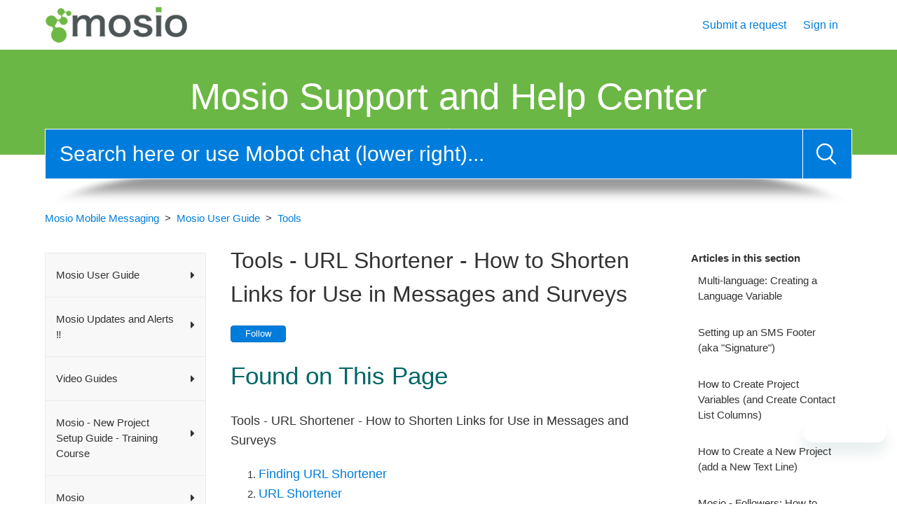

--- FILE ---
content_type: text/html; charset=utf-8
request_url: https://mosio.zendesk.com/hc/en-us/articles/360059209312-Tools-URL-Shortener-How-to-Shorten-Links-for-Use-in-Messages-and-Surveys
body_size: 8780
content:
<!DOCTYPE html>
<html dir="ltr" lang="en-US">
<head>
  <meta charset="utf-8" />
  <!-- v26831 -->


  <title>Tools - URL Shortener - How to Shorten Links for Use in Messages and Surveys &ndash; Mosio Mobile Messaging</title>

  <meta name="csrf-param" content="authenticity_token">
<meta name="csrf-token" content="">

  <meta name="description" content="Found on This Page Tools - URL Shortener - How to Shorten Links for Use in Messages and Surveys  Finding URL Shortener URL Shortener   ..." /><meta property="og:image" content="https://mosio.zendesk.com/hc/theming_assets/01HZH8F39TH0X0T7RZVRMG9DS5" />
<meta property="og:type" content="website" />
<meta property="og:site_name" content="Mosio Mobile Messaging" />
<meta property="og:title" content="Tools - URL Shortener - How to Shorten Links for Use in Messages and Surveys" />
<meta property="og:description" content="Found on This Page
Tools - URL Shortener - How to Shorten Links for Use in Messages and Surveys

Finding URL Shortener
URL Shortener

 
NOTE: Things can change as more people create URLs, but at th..." />
<meta property="og:url" content="https://mosio.zendesk.com/hc/en-us/articles/360059209312-Tools-URL-Shortener-How-to-Shorten-Links-for-Use-in-Messages-and-Surveys" />
<link rel="canonical" href="https://mosio.zendesk.com/hc/en-us/articles/360059209312-Tools-URL-Shortener-How-to-Shorten-Links-for-Use-in-Messages-and-Surveys">
<link rel="alternate" hreflang="en-us" href="https://mosio.zendesk.com/hc/en-us/articles/360059209312-Tools-URL-Shortener-How-to-Shorten-Links-for-Use-in-Messages-and-Surveys">
<link rel="alternate" hreflang="x-default" href="https://mosio.zendesk.com/hc/en-us/articles/360059209312-Tools-URL-Shortener-How-to-Shorten-Links-for-Use-in-Messages-and-Surveys">

  <link rel="stylesheet" href="//static.zdassets.com/hc/assets/application-f34d73e002337ab267a13449ad9d7955.css" media="all" id="stylesheet" />
    <!-- Entypo pictograms by Daniel Bruce — www.entypo.com -->
    <link rel="stylesheet" href="//static.zdassets.com/hc/assets/theming_v1_support-e05586b61178dcde2a13a3d323525a18.css" media="all" />
  <link rel="stylesheet" type="text/css" href="/hc/theming_assets/68982/469544/style.css?digest=40008247497869">

  <link rel="icon" type="image/x-icon" href="/hc/theming_assets/01HZH8F3J65MR0B2267WYC1Q26">

    <script src="//static.zdassets.com/hc/assets/jquery-ed472032c65bb4295993684c673d706a.js"></script>
    

  <!--
  Template Name: Panatha
  Version: 3.1.10
  Author: Allies Interactive
  Website: http://www.diziana.com/
  Corporate Website : http://www.diziana.com
  Contact: support@diziana.com
  Follow: https://www.twitter.com/dizianaEngage
  Like: https://www.facebook.com/diziana.engage
  Purchase: Diziana.com
  License: You must have a valid license purchased only from
  diziana.com in order to legally use the theme for your project.
  Copyright: © 2019 Allies Interactive Services Pvt. Ltd. All Rights Reserved
-->

<meta content="width=device-width, initial-scale=1.0, maximum-scale=1.0, user-scalable=0" name="viewport" />
<link rel="stylesheet" href="https://use.fontawesome.com/releases/v5.0.13/css/all.css" integrity="sha384-DNOHZ68U8hZfKXOrtjWvjxusGo9WQnrNx2sqG0tfsghAvtVlRW3tvkXWZh58N9jp" crossorigin="anonymous" />

<script src="https://cdnjs.cloudflare.com/ajax/libs/URI.js/1.18.0/URI.min.js"></script>
<script src="https://cdnjs.cloudflare.com/ajax/libs/moment.js/2.15.2/moment.min.js"></script>

<script src="/hc/theming_assets/01HZH8F34TD6X14MZCYSGWRMGN"></script>
<script src="/hc/theming_assets/01HZH8F2NY3R3W6TN6RWWNY7C0"></script>
<script src="/hc/theming_assets/01HZH8F1X2F7F8YX0MMBBSNKE9"></script>

<script>
  /**
  * Icon for home category/section blocks
  *
  * Upload icon (ID.png) to assets for default block Icon
  * Upload icon (hover_ID.png) to assets for hover block Icon
  * Replace ID with category/section ID
  * For font-icon, open the icon page and copy the class name attached in the tag as: <!--<i class="fas fa-pencil-alt"></i>-->
  *
  * Once asset is uploaded, click on it so details is shown in right pane
  * Copy the text written under script tag and paste it below
  *
  * Your code should look like the below lines -
  *  var assets360000004673 = "";
  *  var assets360000004673 = "fas fa-pencil-alt";
  **/

  // Paste copied code here

</script>

<script>
  /**
    * Returns URL of image
    *
  **/

  function getAssetURLById(id) {
    return {
      blockIcon: window["assets" + id]
    }
  }

  /**
  * sets the image url from assets id
  *
 **/
  function setIcon(id) {
    var icon = getAssetURLById(id);

    if ( icon.blockIcon != undefined ) {
      var blockIcon = $("."+ id + '-block-icon');
      var blockFontIcon = $("."+ id + '-block-font-icon');

      if ( icon.blockIcon.indexOf('fa') == 0 ) {
        blockFontIcon.addClass(icon.blockIcon);
        blockFontIcon.parent().removeClass('hide');
        blockFontIcon.show();
        blockIcon.hide();
      } else {
        blockIcon.attr('src', icon.blockIcon);
        blockIcon.parent().removeClass('hide');
        blockFontIcon.hide();
      }
    }
  }

  /** Add banner in community template **/
  function setCommunityBanner(templateName) {
    if ( templateName.indexOf('community') > -1 ) {
      
        $('.hero').addClass('chero');
        $('.hero').removeClass('chero-image hero-image');
      
    }
  }
</script>

  <script type="text/javascript" src="/hc/theming_assets/68982/469544/script.js?digest=40008247497869"></script>
</head>
<body class="">
  
  
  

  <header class="header-wrapper">
  <div class="header">
    <div class="logo">
      <a title="Home" href="/hc/en-us">
        <img src="/hc/theming_assets/01HZH8F39TH0X0T7RZVRMG9DS5" alt="Logo">
      </a>
    </div>
    <div class="nav-wrapper">
      <span class="icon-menu"></span>
      <nav class="user-nav" id="user-nav">

        

        <a class="submit-a-request" href="/hc/en-us/requests/new">Submit a request</a>
        
      </nav>
      <div class="header-dropdowns">
        

          <a class="login" data-auth-action="signin" role="button" rel="nofollow" title="Opens a dialog" href="https://mosio.zendesk.com/access?brand_id=469544&amp;return_to=https%3A%2F%2Fmosio.zendesk.com%2Fhc%2Fen-us%2Farticles%2F360059209312-Tools-URL-Shortener-How-to-Shorten-Links-for-Use-in-Messages-and-Surveys&amp;locale=en-us">Sign in</a>

      </div>
    </div>
  </div>
</header>

<section class="section hero ">
  <div class="hero-inner">
    <div class="banner-text">
       
      
      <h1>
        
          Mosio Support and Help Center
        
      </h1>
      
    </div>
  </div>
  <div class="search-wrapper container">
    <form role="search" class="search search-full" data-search="" data-instant="true" autocomplete="off" action="/hc/en-us/search" accept-charset="UTF-8" method="get"><input type="hidden" name="utf8" value="&#x2713;" autocomplete="off" /><input type="search" name="query" id="query" placeholder="Search" autocomplete="off" aria-label="Search" />
<input type="submit" name="commit" value="Search" /></form>
    
 <span id="search_placeholder_text" style="display:none;" data-value="Search here or use Mobot chat (lower right)..."></span>
            <script>
       var searchPlaceholder = $("span#search_placeholder_text").data("value");
       $("#query").attr("placeholder", searchPlaceholder);
    </script>
    
     <img src="/hc/theming_assets/01HZH8F1RHB0048Z356BBGRXQ0" alt="search shadow" />
  </div>
</section>


  <main role="main">
    <script>
  var templateName = 'articles';
</script>

<div class="container-divider"></div>
<div class="container">
  <nav class="sub-nav">
    <ol class="breadcrumbs">
  
    <li title="Mosio Mobile Messaging">
      
        <a href="/hc/en-us">Mosio Mobile Messaging</a>
      
    </li>
  
    <li title="Mosio User Guide">
      
        <a href="/hc/en-us/categories/360002928292-Mosio-User-Guide">Mosio User Guide</a>
      
    </li>
  
    <li title="Tools">
      
        <a href="/hc/en-us/sections/360008356912-Tools">Tools</a>
      
    </li>
  
</ol>


    <script>
      var categoryid = $('.breadcrumbs li:nth-child(2) a').attr('href').match(/[0-9]+/)[0];
    </script>
  </nav>

  <div class="article-content-area" id="article-container">
     
        
    <div class="sidebar collapsible-sidebar">
      <h3 class="collapsible-sidebar-title sidenav-title menu-title">
         Menu
      </h3>
      <div class="diziana-category-sidebar-menu"></div>
    </div>
    
    <section class="article-content-section ">
      
      <section class="section-articles collapsible-sidebar">
        <h3 class="collapsible-sidebar-title sidenav-title">Articles in this section</h3>
        <ul>
          
          <li>
            <a href="/hc/en-us/articles/40400049431949-Multi-language-Creating-a-Language-Variable" class="sidenav-item "
              title="Multi-language: Creating a Language Variable">Multi-language: Creating a Language Variable</a>
          </li>
          
          <li>
            <a href="/hc/en-us/articles/38678819381517-Setting-up-an-SMS-Footer-aka-Signature" class="sidenav-item "
              title="Setting up an SMS Footer (aka &quot;Signature&quot;)">Setting up an SMS Footer (aka &quot;Signature&quot;)</a>
          </li>
          
          <li>
            <a href="/hc/en-us/articles/32093514630413-How-to-Create-Project-Variables-and-Create-Contact-List-Columns" class="sidenav-item "
              title="How to Create Project Variables (and Create Contact List Columns)">How to Create Project Variables (and Create Contact List Columns)</a>
          </li>
          
          <li>
            <a href="/hc/en-us/articles/31913152664973-How-to-Create-a-New-Project-add-a-New-Text-Line" class="sidenav-item "
              title="How to Create a New Project (add a New Text Line)">How to Create a New Project (add a New Text Line)</a>
          </li>
          
          <li>
            <a href="/hc/en-us/articles/16027214050701-Mosio-Followers-How-to-Follow-a-Participant-and-Manage-Followers-Teams" class="sidenav-item "
              title="Mosio - Followers: How to Follow a Participant and Manage Followers / Teams">Mosio - Followers: How to Follow a Participant and Manage Followers / Teams</a>
          </li>
          
          <li>
            <a href="/hc/en-us/articles/360059629411-Tools-Project-Settings-How-to-Manage-Your-Mosio-Project-Settings" class="sidenav-item "
              title="Tools - Project Settings - How to Manage Your Mosio Project Settings">Tools - Project Settings - How to Manage Your Mosio Project Settings</a>
          </li>
          
          <li>
            <a href="/hc/en-us/articles/23100931586445-Tools-Project-Settings-Redact-Incoming-Messages" class="sidenav-item "
              title="Tools - Project Settings - Redact Incoming Messages">Tools - Project Settings - Redact Incoming Messages</a>
          </li>
          
          <li>
            <a href="/hc/en-us/articles/360059208852-Tools-User-Accounts-How-to-Edit-Add-and-Delete-Mosio-User-Accounts" class="sidenav-item "
              title="Tools - User Accounts - How to Edit, Add, and Delete Mosio User Accounts">Tools - User Accounts - How to Edit, Add, and Delete Mosio User Accounts</a>
          </li>
          
          <li>
            <a href="/hc/en-us/articles/360059631931-Tools-Answer-Templates-How-to-Create-and-Manage-Pre-Formatted-Responses-to-Questions" class="sidenav-item "
              title="Tools - Answer Templates - How to Create and Manage Pre-Formatted Responses to Questions">Tools - Answer Templates - How to Create and Manage Pre-Formatted Responses to Questions</a>
          </li>
          
          <li>
            <a href="/hc/en-us/articles/360059209192-Tools-Auto-Responders-How-to-Create-Automated-Responses-For-Off-Hours-and-Unmonitored-Incoming-Messages" class="sidenav-item "
              title="Tools - Auto Responders - How to Create Automated Responses For Off-Hours and Unmonitored Incoming Messages">Tools - Auto Responders - How to Create Automated Responses For Off-Hours and Unmonitored Incoming Messages</a>
          </li>
          
        </ul>
        
        <a href="/hc/en-us/sections/360008356912-Tools" class="article-sidebar-item" title="See more">See more</a>
        
      </section>
      
    
     <script>
          var articleContent = $('.article-sidebar').children();
          if (!articleContent.length) {
          $('.article-sidebar').addClass('hide');
        }
    </script>
    <article class="article">
      <header class="article-header ">
        <h1 title="Tools - URL Shortener - How to Shorten Links for Use in Messages and Surveys" class="article-title">
          Tools - URL Shortener - How to Shorten Links for Use in Messages and Surveys
          
        </h1>
         

        
        <a class="article-subscribe" title="Opens a sign-in dialog" rel="nofollow" role="button" data-auth-action="signin" aria-selected="false" href="/hc/en-us/articles/360059209312-Tools-URL-Shortener-How-to-Shorten-Links-for-Use-in-Messages-and-Surveys/subscription.html">Follow</a>
      </header>

      <section class="article-info">
        <div class="article-content">
          <div class="article-body"><h1 id="h_01HH2YH29SJRFR80P4W9DK0KDZ"><span style="color: #006666;"><span style="font-size: 1.1em;">Fou</span><span style="font-size: 1.1em;">nd on This Page</span></span></h1><div class="table-wrap"><div class="table-wrap"><div class="table-wrap"><div class="table-wrap"><div class="table-wrap"><div class="table-wrap">
<p><span class="wysiwyg-font-size-large">Tools - URL Shortener - How to Shorten Links for Use in Messages and Surveys</span></p>
<ol>
<li class="ck-list-marker-font-size-big" data-list-item-id="e9cc7a72607b6bf8bbeb4e150ae339e74"><a href="#h_01HH2YH29SH5RDP404DACZX24A"><span class="wysiwyg-font-size-large">Finding URL Shortener</span></a></li>
<li class="ck-list-marker-font-size-big" data-list-item-id="ed951e825abeeaa74355408fe52e56f83"><a href="#h_01HH2YH29SSS2HCB95FHBCH4PK"><span class="wysiwyg-font-size-large">URL Shortener</span></a></li>
</ol>
<p>&nbsp;</p>
<p><span class="wysiwyg-font-size-large"><strong>NOTE: </strong>Things can change as more people create URLs, but at the time of this update, the minimum number of characters in the URL is 22, example:</span><br><a href="https://lnk.ist/9iudgp"><span class="wysiwyg-font-size-large">https://lnk.ist/9iudgp</span></a><span class="wysiwyg-font-size-large">&nbsp;</span><br><br>&nbsp;</p>
<h2 id="h_01HH2YH29SH5RDP404DACZX24A"><span class="wysiwyg-font-size-x-large" style="color: #006666;">1. Finding URL Shortener</span></h2>
<p><span class="wysiwyg-font-size-large">The numbered items in Image 1 correspond with&nbsp;the numbered list that follows the image. Refer back to this image if needed as you review the steps.</span></p>
<p>&nbsp;</p>
<div><span class="wysiwyg-font-size-large"><strong>Image 1: Finding URL Shortener</strong></span></div>
<div>&nbsp;</div>
<div>&nbsp;</div>
<div><span class="wysiwyg-font-size-large"><img src="/hc/article_attachments/4408566124813" alt="screenshot_-_URL_shortener.png"></span></div>
<hr>
<ol><li class="ck-list-marker-font-size-big" data-list-item-id="e4655020816737d0b2d7867275e34f817"><span class="wysiwyg-font-size-large"><strong>Tools:</strong> You can find "URL Shortener" on the Tools dropdown menu.</span></li></ol>
<p>&nbsp;</p>
<p>&nbsp;</p>
<h2 id="h_01HH2YH29SSS2HCB95FHBCH4PK"><span class="wysiwyg-font-size-large" style="color: #006666;">2. URL Shortener</span></h2>
<p><span class="wysiwyg-font-size-large">The numbered items in Image 2 correspond with the numbered list that follows the image. Refer back to this image if needed as you review the steps.</span></p>
<p>&nbsp;</p>
<div><span class="wysiwyg-font-size-large"><strong>Image 2: URL Shortener</strong></span></div>
<div>&nbsp;</div>
<div>&nbsp;</div>
<div><span class="wysiwyg-font-size-large"><img src="/hc/article_attachments/4408566351373" alt="screenshot_-_URL_shortener_updated.png"></span></div>
<hr>
<ol>
<li class="ck-list-marker-font-size-big" data-list-item-id="e4d01124a5b9864f1f0c48660551c0277"><span class="wysiwyg-font-size-large"><strong>Create: </strong>Paste the URL into this text field, then click the "<strong>Add</strong>" button. The shortened link will appear in the table below.</span></li>
<li class="ck-list-marker-font-size-big" data-list-item-id="ee0caac11135d8e0e978f7cc912fc003e">
<span class="wysiwyg-font-size-large"><strong>URL Shortened Link:</strong></span><br><span class="wysiwyg-font-size-large"><em>* Short Link:</em> The URL shortened link.</span><br><span class="wysiwyg-font-size-large"><em>* Full URL:</em> The original full URL. Click the "Update" button to edit URL.</span><br><span class="wysiwyg-font-size-large"><em>* Delete: </em>Delete the shortened link.</span>
</li>
</ol>
<p><span class="wysiwyg-font-size-large"><strong>NOTE:</strong> These feature helps to shorten common website links you send to participants via text message. After you add a link to the list you can copy the shortened link and paste it into your message.</span></p>
<p>&nbsp;</p>
<p><span class="wysiwyg-font-size-large">All links created with the Mosio URL shortener show up in the </span><a href="https://mosio.zendesk.com/hc/en-us/articles/15252677142285-Reports-Link-Click-Report-Per-Click-CSV" target="_blank" rel="noopener noreferrer"><span class="wysiwyg-font-size-large"><span class="wysiwyg-underline">Link Click Report</span></span></a><span class="wysiwyg-font-size-large">.</span></p>
</div></div></div></div></div></div></div>

          <div class="article-attachments">
            <ul class="attachments">
              
            </ul>
          </div>
        </div>
      </section>

      <footer>
        <div class="article-footer">
           <div class="article-inner-content-area">
             
          <div class="comment-icon">
            
            </div>
        </div>
        </div>
        
        <div class="article-votes">
          <span class="article-votes-question">Was this article helpful?</span>
          <div class="article-votes-controls" role='radiogroup'>
            <a class="button article-vote article-vote-up" data-auth-action="signin" aria-selected="false" role="radio" rel="nofollow" title="Yes" href="https://mosio.zendesk.com/access?brand_id=469544&amp;return_to=https%3A%2F%2Fmosio.zendesk.com%2Fhc%2Fen-us%2Farticles%2F360059209312-Tools-URL-Shortener-How-to-Shorten-Links-for-Use-in-Messages-and-Surveys"></a>
            <a class="button article-vote article-vote-down" data-auth-action="signin" aria-selected="false" role="radio" rel="nofollow" title="No" href="https://mosio.zendesk.com/access?brand_id=469544&amp;return_to=https%3A%2F%2Fmosio.zendesk.com%2Fhc%2Fen-us%2Farticles%2F360059209312-Tools-URL-Shortener-How-to-Shorten-Links-for-Use-in-Messages-and-Surveys"></a>
          </div>
          <small class="article-votes-count">
            <span class="article-vote-label">0 out of 0 found this helpful</span>
          </small>
        </div>
        

        <div class="article-more-questions">
          Have more questions? <a href="/hc/en-us/requests/new">Submit a request</a>
        </div>
        <div class="article-return-to-top">
          <a href="#article-container">Return to top<span class="icon-arrow-up"></span></a>
        </div>
      </footer>

      <section class="article-relatives">
        <div data-recent-articles></div>
        
  <section class="related-articles">
    
      <h3 class="related-articles-title">Related articles</h3>
    
    <ul>
      
        <li>
          <a href="/hc/en-us/related/click?data=[base64]%3D%3D--e75c374827a4b16a2ccc13f69e5c73a8660c10e8" rel="nofollow">Text Message Appointment Reminder Settings</a>
        </li>
      
        <li>
          <a href="/hc/en-us/related/click?data=BAh7CjobZGVzdGluYXRpb25fYXJ0aWNsZV9pZGwrCA2a%2FUXYIjoYcmVmZXJyZXJfYXJ0aWNsZV9pZGwrCGCGM9VTADoLbG9jYWxlSSIKZW4tdXMGOgZFVDoIdXJsSSJJL2hjL2VuLXVzL2FydGljbGVzLzM4MzEyMjgyNTI4MjY5LVRleHRDaGF0LVNldHRpbmctdXAtQXV0b3Jlc3BvbmRlcnMGOwhUOglyYW5raQc%3D--7997f21d40d908bd88ea0a2042875f45993412af" rel="nofollow">TextChat – Setting up Autoresponders</a>
        </li>
      
        <li>
          <a href="/hc/en-us/related/click?data=[base64]" rel="nofollow">Tools - Project Settings - How to Manage Your Mosio Project Settings</a>
        </li>
      
        <li>
          <a href="/hc/en-us/related/click?data=[base64]%3D--9a6323deb3da849222ae9f93543f02b1dbe843ce" rel="nofollow">Tools - User Accounts - How to Edit, Add, and Delete Mosio User Accounts</a>
        </li>
      
        <li>
          <a href="/hc/en-us/related/click?data=BAh7CjobZGVzdGluYXRpb25fYXJ0aWNsZV9pZGwrCI307%2BaPJToYcmVmZXJyZXJfYXJ0aWNsZV9pZGwrCGCGM9VTADoLbG9jYWxlSSIKZW4tdXMGOgZFVDoIdXJsSSI%2FL2hjL2VuLXVzL2FydGljbGVzLzQxMjk5OTg1MDM2NDI5LVN1cnZleXMtUXVlc3Rpb24tQWN0aW9ucwY7CFQ6CXJhbmtpCg%3D%3D--50e150c4debb5f1d676278574874de95f1eda78a" rel="nofollow">Surveys: Question Actions</a>
        </li>
      
    </ul>
  </section>


      </section>

      
    </article>
      </section>
   </div>
  </div>

  </main>

  <footer class="footer">

    

    <div class="footer-bottom">
      <div class="footer-inner">

        <p class="copyright">Copyright &copy; <a title="Home" href="/hc/en-us">Mosio Mobile Messaging</a> <span id="year"></span>. All Rights Reserved.</p>

        <div class="footer-content">
          <ul class="share">

            

            

            

            
           

            
          
          </ul>

          <script>
            var socialShare = $('ul.share').children();
            if ( !socialShare.length ) {
              $('ul.share').hide();
            }
          </script>

          <div class="footer-language-selector">
            
          </div>
        </div>
      </div>
    </div>
</footer>

<script>

  var newDate = new Date();
  var year = newDate.getFullYear();

  $('#year').html(year);

</script>


    <div class="powered-by-zendesk">
  <svg xmlns="http://www.w3.org/2000/svg" width="26" height="26" focusable="false" viewBox="0 0 26 26">
    <path d="M12 8.2v14.5H0zM12 3c0 3.3-2.7 6-6 6S0 6.3 0 3h12zm2 19.7c0-3.3 2.7-6 6-6s6 2.7 6 6H14zm0-5.2V3h12z"/>
  </svg>

  <a href="https://www.zendesk.com/service/help-center/?utm_source=helpcenter&utm_medium=poweredbyzendesk&utm_campaign=text&utm_content=Mosio" target="_blank" rel="nofollow">Powered by Zendesk</a>
</div>


  <!-- / -->

  
  <script src="//static.zdassets.com/hc/assets/en-us.f90506476acd6ed8bfc8.js"></script>
  

  <script type="text/javascript">
  /*

    Greetings sourcecode lurker!

    This is for internal Zendesk and legacy usage,
    we don't support or guarantee any of these values
    so please don't build stuff on top of them.

  */

  HelpCenter = {};
  HelpCenter.account = {"subdomain":"mosio","environment":"production","name":"Mosio"};
  HelpCenter.user = {"identifier":"da39a3ee5e6b4b0d3255bfef95601890afd80709","email":null,"name":"","role":"anonymous","avatar_url":"https://assets.zendesk.com/hc/assets/default_avatar.png","is_admin":false,"organizations":[],"groups":[]};
  HelpCenter.internal = {"asset_url":"//static.zdassets.com/hc/assets/","web_widget_asset_composer_url":"https://static.zdassets.com/ekr/snippet.js","current_session":{"locale":"en-us","csrf_token":null,"shared_csrf_token":null},"usage_tracking":{"event":"article_viewed","data":"[base64]","url":"https://mosio.zendesk.com/hc/activity"},"current_record_id":"360059209312","current_record_url":"/hc/en-us/articles/360059209312-Tools-URL-Shortener-How-to-Shorten-Links-for-Use-in-Messages-and-Surveys","current_record_title":"Tools - URL Shortener - How to Shorten Links for Use in Messages and Surveys","current_text_direction":"ltr","current_brand_id":469544,"current_brand_name":"Mosio","current_brand_url":"https://mosio.zendesk.com","current_brand_active":true,"current_path":"/hc/en-us/articles/360059209312-Tools-URL-Shortener-How-to-Shorten-Links-for-Use-in-Messages-and-Surveys","show_autocomplete_breadcrumbs":true,"user_info_changing_enabled":false,"has_user_profiles_enabled":false,"has_end_user_attachments":true,"user_aliases_enabled":false,"has_anonymous_kb_voting":false,"has_multi_language_help_center":true,"show_at_mentions":false,"embeddables_config":{"embeddables_web_widget":true,"embeddables_help_center_auth_enabled":false,"embeddables_connect_ipms":false},"answer_bot_subdomain":"static","gather_plan_state":"cancelled","has_article_verification":false,"has_gather":false,"has_ckeditor":false,"has_community_enabled":false,"has_community_badges":false,"has_community_post_content_tagging":false,"has_gather_content_tags":false,"has_guide_content_tags":true,"has_user_segments":true,"has_answer_bot_web_form_enabled":false,"has_garden_modals":false,"theming_cookie_key":"hc-da39a3ee5e6b4b0d3255bfef95601890afd80709-2-preview","is_preview":false,"has_search_settings_in_plan":true,"theming_api_version":1,"theming_settings":{"brand_color":"rgba(0, 125, 220, 1)","brand_text_color":"#FFFFFF","text_color":"#333333","link_color":"rgba(0, 125, 220, 1)","background_color":"#FFFFFF","minimal_header":"768px","header_background_color":"rgba(255, 255, 255, 1)","header_link_color":"rgba(0, 125, 220, 1)","minimal_footer":"show","footer_background_color":"#2e2e2e","footer_text_color":"#FFFFFF","heading_font":"-apple-system, BlinkMacSystemFont, 'Segoe UI', Helvetica, Arial, sans-serif","text_font":"-apple-system, BlinkMacSystemFont, 'Segoe UI', Helvetica, Arial, sans-serif","logo":"/hc/theming_assets/01HZH8F39TH0X0T7RZVRMG9DS5","favicon":"/hc/theming_assets/01HZH8F3J65MR0B2267WYC1Q26","hero_image_visibility":false,"homepage_banner_bg_color":"rgba(107, 183, 69, 1)","homepage_background_image":"/hc/theming_assets/01HZH8F3XX7BR8DHXPFVA9PYJ7","chero_image_visibility":false,"community_banner_bg_color":"#0099b5","community_background_image":"/hc/theming_assets/01HZH8F4CPR028ZEVVXNJDC6MH","error_image":"/hc/theming_assets/01HZH8F4RP74358RKMHPGRXGGE","welcome_message_text":"Mosio Support and Help Center","welcome_message_text_dc":"NONE","welcome_message_text_color":"rgba(255, 255, 255, 1)","search_placeholder_text":"Search here or use Mobot chat (lower right)...","search_placeholder_text_dc":"NONE","category_block_visibility":false,"custom_block_visibility":true,"show_knowledge_base_tree":true,"first_block_icon":"/hc/theming_assets/01HZH8F530QG0QRQWP4JHY5NM8","first_block_font_icon":"NONE","first_block_title":"Getting Started","first_block_title_dc":"NONE","first_block_url":"https://mosio.zendesk.com/hc/en-us/categories/360002928292-Mosio-User-Guide","second_block_icon":"/hc/theming_assets/01HZH8F5AT253JYYGSEKM1JHAG","second_block_font_icon":"NONE","second_block_title":"Training Documents","second_block_title_dc":"NONE","second_block_url":"https://mosio.zendesk.com/hc/en-us/sections/360004388331-Training-Documents-Videos","third_block_icon":"/hc/theming_assets/01HZH8F5K3S7W25BW683ZMWZV4","third_block_font_icon":"NONE","third_block_title":"Video Guides","third_block_title_dc":"NONE","third_block_url":"https://mosio.zendesk.com/hc/en-us/categories/38296531729293-Video-Guides","fourth_block_icon":"/hc/theming_assets/01HZH8F5V2E62P455QQJTT20CS","fourth_block_font_icon":"NONE","fourth_block_title":"How to...","fourth_block_title_dc":"NONE","fourth_block_url":"https://mosio.zendesk.com/hc/en-us/sections/360006527692-How-To-","fifth_block_icon":"/hc/theming_assets/01HZH8F64DANGXKKEPHXZ6YEN4","fifth_block_font_icon":"NONE","fifth_block_title":"HIDE_ME","fifth_block_title_dc":"NONE","fifth_block_url":"https://mosio.statuspage.io/","sixth_block_icon":"/hc/theming_assets/01HZH8F6CYPYJ21Q4WQSW7CHGW","sixth_block_font_icon":"NONE","sixth_block_title":"HIDE_ME","sixth_block_title_dc":"NONE","sixth_block_url":"#","seventh_block_icon":"/hc/theming_assets/01HZH8F6Q9SC8639ANDVQ330NE","seventh_block_font_icon":"NONE","seventh_block_title":"HIDE_ME","seventh_block_title_dc":"NONE","seventh_block_url":"","eighth_block_icon":"/hc/theming_assets/01HZH8F706WHGH28Q230RW8YM2","eighth_block_font_icon":"NONE","eighth_block_title":"HIDE_ME","eighth_block_title_dc":"HIDE_ME","eighth_block_url":"#","catgsec_sidebar_visibility":false,"menu_title":"Menu","menu_title_dc":"block_title_dc_first","comment_block_visibility":false,"show_articles_in_section":true,"sidebar_block_visibility":true,"author_meta_details_visibility":false,"social_share_visibility":false,"sidebar_menu_title":"Menu","sidebar_menu_title_dc":"NONE","twitter_link":"#","facebook_link":"#","youtube_link":"#","linkedin_link":"#","instagram_link":"#"},"has_pci_credit_card_custom_field":false,"help_center_restricted":false,"is_assuming_someone_else":false,"flash_messages":[],"user_photo_editing_enabled":true,"user_preferred_locale":"en-us","base_locale":"en-us","login_url":"https://mosio.zendesk.com/access?brand_id=469544\u0026return_to=https%3A%2F%2Fmosio.zendesk.com%2Fhc%2Fen-us%2Farticles%2F360059209312-Tools-URL-Shortener-How-to-Shorten-Links-for-Use-in-Messages-and-Surveys","has_alternate_templates":false,"has_custom_statuses_enabled":true,"has_hc_generative_answers_setting_enabled":true,"has_generative_search_with_zgpt_enabled":false,"has_suggested_initial_questions_enabled":false,"has_guide_service_catalog":true,"has_service_catalog_search_poc":false,"has_service_catalog_itam":false,"has_csat_reverse_2_scale_in_mobile":false,"has_knowledge_navigation":false,"has_unified_navigation":false,"has_csat_bet365_branding":false,"version":"v26831","dev_mode":false};
</script>

  
  <script src="//static.zdassets.com/hc/assets/moment-3b62525bdab669b7b17d1a9d8b5d46b4.js"></script>
  <script src="//static.zdassets.com/hc/assets/hc_enduser-2a5c7d395cc5df83aeb04ab184a4dcef.js"></script>
  
  
</body>
</html>

--- FILE ---
content_type: text/css; charset=utf-8
request_url: https://mosio.zendesk.com/hc/theming_assets/68982/469544/style.css?digest=40008247497869
body_size: 22521
content:
/*
  Template Name: Panatha
  Version: v3.1.10
  Author: Allies Interactive
  Website: http://www.diziana.com/
  Corporate Website : http://www.diziana.com
  Contact: support@diziana.com
  Follow: https://www.twitter.com/dizianaEngage
  Like: https://www.facebook.com/diziana.engage
  Purchase: Diziana.com
  License: You must have a valid license purchased only from
  diziana.com in order to legally use the theme for your project.
  Copyright: © 2019 Allies Interactive Services Pvt. Ltd. All Rights Reserved
*/

@charset "UTF-8";

/***** Base *****/

* {
    -webkit-box-sizing: border-box;
    box-sizing: border-box;
}

body {
    background-color: #FFFFFF;
    color: #333333;
    font-family: -apple-system, BlinkMacSystemFont, 'Segoe UI', Helvetica, Arial, sans-serif;
    font-size: 15px;
    font-weight: 400;
    line-height: 1.5;
    -webkit-font-smoothing: antialiased;
    -moz-osx-font-smoothing: grayscale;
}

iframe {
    max-width: 100%;
}

@media (min-width: 1024px) {
    body>main {
        min-height: 65vh;
    }
}

h1,
h2,
h3,
h4,
h5,
h6 {
    font-family: -apple-system, BlinkMacSystemFont, 'Segoe UI', Helvetica, Arial, sans-serif;
    font-weight: 400;
    margin-top: 0;
}

h1 {
    font-size: 32px;
}

h2 {
    font-size: 22px;
}

h3 {
    font-size: 18px;
    font-weight: 600;
}

h4 {
    font-size: 16px;
}

a {
    color: rgba(0, 125, 220, 1);
    text-decoration: none;
}

a:hover,
a:active,
a:focus {
    text-decoration: underline;
}

img {
    max-width: 100%;
}

input,
textarea {
    color: #333333;
    font-size: 14px;
}

input {
    max-width: 100%;
    -webkit-box-sizing: border-box;
    box-sizing: border-box;
    outline: none;
    -webkit-transition: border .12s ease-in-out;
    transition: border .12s ease-in-out;
}

input[disabled] {
    background-color: #ddd;
}

input:focus {
    border: 1px solid rgba(0, 125, 220, 1);
    outline: none;
}

select {
    -webkit-appearance: none;
    -moz-appearance: none;
    background: url(/hc/theming_assets/01HZH8F1GR40RC5B0DMSB36NTP) no-repeat #fff;
    background-position: right 10px center;
    border: 1px solid #ddd;
    border-radius: 4px;
    padding: 8px 30px 8px 10px;
    outline: none;
    width: 100%;
    -webkit-border-radius: 4px;
    -moz-border-radius: 4px;
    -ms-border-radius: 4px;
    -o-border-radius: 4px;
}

select::-ms-expand {
    display: none;
}

select:focus {
    border: 1px solid rgba(0, 125, 220, 1);
}

textarea {
    border: 1px solid #ddd;
    border-radius: 4px;
    resize: vertical;
    width: 100%;
    outline: none;
    padding: 10px;
    -webkit-border-radius: 4px;
    -moz-border-radius: 4px;
    -ms-border-radius: 4px;
    -o-border-radius: 4px;
}

textarea:focus {
    border: 1px solid rgba(0, 125, 220, 1);
}

.container {
    max-width: 1160px;
    margin: 0 auto;
    padding: 0 5%;
}

@media (min-width: 1160px) {
    .container {
        padding: 0;
        width: 90%;
    }
}

.container-divider {
    margin-bottom: 10px;
}

ul {
    list-style: none;
    margin: 0;
    padding: 0;
}

.error-page {
    max-width: 1160px;
    margin: 0 auto;
    padding: 0 5%;
    text-align: center;
    margin-top: 40px;
}

@media (min-width: 1160px) {
    .error-page {
        padding: 0;
        width: 90%;
    }
}

.error-page>img {
    margin-bottom: 20px;
}

.dropdown-toggle::after {
    color: inherit;
}


/***** Buttons *****/

.button,
[role="button"],
.recent-activity-controls>a {
    border: 1px solid #006fc3;
    border-radius: 4px;
    color: #006fc3;
    cursor: pointer;
    display: inline-block;
    font-size: 13px;
    font-weight: 500;
    line-height: 2.34;
    margin: 0;
    padding: 0 20px;
    text-align: center;
    -webkit-transition: background-color .12s ease-in-out, border-color .12s ease-in-out, color .15s ease-in-out;
    transition: background-color .12s ease-in-out, border-color .12s ease-in-out, color .15s ease-in-out;
    -webkit-user-select: none;
    -moz-user-select: none;
    -ms-user-select: none;
    user-select: none;
    white-space: nowrap;
    -webkit-touch-callout: none;
    -webkit-border-radius: 4px;
    -moz-border-radius: 4px;
    -ms-border-radius: 4px;
    -o-border-radius: 4px;
}

@media (min-width: 768px) {
    .recent-activity-controls>a,
    .button,
    [role="button"] {
        width: auto;
    }
}

.button::after,
[role="button"]::after {
    color: #006fc3;
}

.button:hover::after,
[role="button"]:hover::after {
    color: #FFFFFF;
}

.recent-activity-controls>a:hover,
.button:hover,
.button:active,
.button:focus,
.button[aria-selected="true"],
[role="button"]:hover,
[role="button"]:active,
[role="button"]:focus,
[role="button"][aria-selected="true"] {
    background-color: #006fc3;
    color: #FFFFFF;
    text-decoration: none;
}

.button[aria-selected="true"]:hover,
.button[aria-selected="true"]:focus,
.button[aria-selected="true"]:active,
[role="button"][aria-selected="true"]:hover,
[role="button"][aria-selected="true"]:focus,
[role="button"][aria-selected="true"]:active {
    background-color: #004376;
    border-color: #004376;
}

.button[data-disabled],
[role="button"][data-disabled] {
    cursor: default;
}

.button-large,
input[type="submit"] {
    background-color: #006fc3;
    border: 0;
    border-radius: 4px;
    color: #FFFFFF;
    font-size: 14px;
    font-weight: 500;
    line-height: 2.72;
    min-width: 190px;
    padding: 0 1.9286em;
    -webkit-border-radius: 4px;
    -moz-border-radius: 4px;
    -ms-border-radius: 4px;
    -o-border-radius: 4px;
}

@media (min-width: 768px) {
    .button-large,
    input[type="submit"] {
        width: auto;
    }
}

.button-large:hover,
.button-large:active,
.button-large:focus,
input[type="submit"]:hover,
input[type="submit"]:active,
input[type="submit"]:focus {
    background-color: #004376;
}

.button-large[disabled],
input[type="submit"][disabled] {
    background-color: #ddd;
}

.button-secondary {
    color: #666;
    border: 1px solid #ddd;
    background-color: transparent;
}

.button-secondary:hover,
.button-secondary:focus,
.button-secondary:active {
    color: #333333;
    border: 1px solid #ddd;
    background-color: #f7f7f7;
}


/***** Tables *****/

.table {
    width: 100%;
    table-layout: fixed;
}

@media (min-width: 768px) {
    .table {
        table-layout: auto;
    }
}

.table th,
.table th a {
    color: #666;
    font-size: 13px;
    text-align: left;
}

[dir="rtl"] .table th,
[dir="rtl"] .table th a {
    text-align: right;
}

.table tr {
    border-bottom: 1px solid #ddd;
    display: -webkit-box;
    display: -ms-flexbox;
    display: flex;
    padding: 20px 0;
    -webkit-box-align: center;
    -ms-flex-align: center;
    align-items: center;
    -webkit-box-pack: justify;
    -ms-flex-pack: justify;
    justify-content: space-between;
}

@media (min-width: 768px) {
    .table tr {
        display: table-row;
    }
}

.table td {
    display: block;
}

@media (min-width: 768px) {
    .table td {
        display: table-cell;
    }
}

@media (min-width: 1024px) {
    .table td,
    .table th {
        padding: 20px 30px;
    }
}

@media (min-width: 768px) {
    .table td,
    .table th {
        padding: 10px 20px;
        height: 60px;
    }
}


/***** Forms *****/

.form {
    border: solid 1px #ddd;
    border-radius: 4px;
    max-width: 650px;
    padding: 20px 25px;
}

.form-field~.form-field {
    margin-top: 25px;
}

.form-field label {
    display: block;
    margin-bottom: 5px;
    font-weight: 500;
}

.form-field input {
    border: 1px solid #ddd;
    border-radius: 4px;
    padding: 10px;
    width: 100%;
    -webkit-border-radius: 4px;
    -moz-border-radius: 4px;
    -ms-border-radius: 4px;
    -o-border-radius: 4px;
}

.form-field input:focus {
    border: 1px solid rgba(0, 125, 220, 1);
}

.form-field input[type="text"] {
    border: 1px solid #ddd;
    border-radius: 4px;
    -webkit-border-radius: 4px;
    -moz-border-radius: 4px;
    -ms-border-radius: 4px;
    -o-border-radius: 4px;
}

.form-field input[type="text"]:focus {
    border: 1px solid rgba(0, 125, 220, 1);
}

.form-field input[type="checkbox"] {
    display: inline-block;
    width: auto;
}

.form-field input[type="checkbox"]+p {
    display: inline-block;
}

.form-field .nesty-input {
    border-radius: 4px;
    height: 40px;
    line-height: 40px;
    outline: none;
    vertical-align: middle;
    -webkit-border-radius: 4px;
    -moz-border-radius: 4px;
    -ms-border-radius: 4px;
    -o-border-radius: 4px;
}

.form-field .nesty-input:focus {
    border: 1px solid rgba(0, 125, 220, 1);
    text-decoration: none;
}

.form-field textarea {
    vertical-align: middle;
}

.form-field input[type="checkbox"]+label {
    margin: 0 0 0 10px;
}

.form-field.required>label::after {
    content: "*";
    color: #f00;
    margin-left: 2px;
}

.form-field p {
    font-size: 12px;
    margin: 5px 0;
}

[data-loading="true"] input,
[data-loading="true"] textarea {
    background: transparent url("/hc/assets/loader.gif") 99% 50% no-repeat;
    background-size: 16px 16px;
}

.form footer {
    padding-top: 30px;
}

.form footer a {
    color: #666;
    cursor: pointer;
    margin-right: 15px;
}

.form .suggestion-list {
    font-size: 13px;
}

.form .suggestion-list label {
    border-bottom: 1px solid #ddd;
    display: block;
    padding: 5px 10px;
    font-weight: 500;
}

.form .suggestion-list {
    padding: 5px 0;
}

.form .suggestion-list li {
    padding: 5px 10px 5px;
}

.form .suggestion-list li a:visited {
    color: #004376;
}

.form .searchbox {
    border: solid 1px #ddd;
    margin-top: 30px;
}


/***** Header *****/

.header-wrapper {
    background-color: rgba(255, 255, 255, 1);
}

.header {
    max-width: 1160px;
    margin: 0 auto;
    padding: 0 5%;
    position: relative;
    -webkit-box-align: center;
    -ms-flex-align: center;
    align-items: center;
    display: -webkit-box;
    display: -ms-flexbox;
    display: flex;
    height: 71px;
    -webkit-box-pack: justify;
    -ms-flex-pack: justify;
    justify-content: space-between;
}

@media (min-width: 1160px) {
    .header {
        padding: 0;
        width: 90%;
    }
}

.logo img {
    max-height: 80px;
    vertical-align: middle;
}

.user-nav {
    display: inline-block;
    position: absolute;
    vertical-align: middle;
    white-space: nowrap;
}

.user-nav[aria-expanded="true"] {
    background-color: #fff;
    -webkit-box-shadow: 0 0 4px 0 rgba(0, 0, 0, 0.15), 0 4px 10px 0 rgba(0, 0, 0, 0.1);
    box-shadow: 0 0 4px 0 rgba(0, 0, 0, 0.15), 0 4px 10px 0 rgba(0, 0, 0, 0.1);
    border: solid 1px #ddd;
    right: 0;
    left: 0;
    top: 71px;
    z-index: 9;
}

.user-nav[aria-expanded="true"]>a,
.user-nav[aria-expanded="true"]>a:hover {
    color: rgba(0, 125, 220, 1);
    display: block;
    margin: 20px;
    font-size: 14px;
}

.nav-wrapper a {
    border: 0;
    color: rgba(0, 125, 220, 1);
    display: none;
    font-size: 16px;
    font-weight: 500;
    padding: 0 20px 0 0;
    width: auto;
    vertical-align: middle;
}

[dir="rtl"] .nav-wrapper a {
    padding: 0 0 0 20px;
}

.nav-wrapper a:hover,
.nav-wrapper a:focus,
.nav-wrapper a:active {
    background-color: transparent;
    color: rgba(0, 125, 220, 1);
    text-decoration: underline;
}

.nav-wrapper a.login {
    display: inline-block;
}

.nav-wrapper .icon-menu {
    display: inline-block;
    margin-right: 10px;
    color: rgba(0, 125, 220, 1);
}

[dir="rtl"] .nav-wrapper .icon-menu {
    margin-left: 0;
    margin-right: 0;
}

@media (min-width: 768px) {
    .user-nav {
        position: relative;
    }
    .nav-wrapper a {
        display: inline-block;
    }
    .nav-wrapper .icon-menu {
        display: none;
    }
}

.login {
    color: #fff;
    font-size: 16px;
    padding: 0;
    border: none;
    vertical-align: middle;
    line-height: inherit;
}

.login:hover {
    background-color: transparent;
}

.header-language-selector {
    display: inline-block;
    vertical-align: unset;
}

[dir="rtl"] .header-language-selector {
    margin-right: 0;
    margin-left: 12px;
}

.header-language-selector a.dropdown-toggle {
    color: rgba(0, 125, 220, 1);
    font-size: 16px;
    padding-right: 10px;
    padding-top: 3px;
}


/***** User info in header *****/

.user-info {
    display: inline-block;
}

.user-info .dropdown-toggle::after {
    display: none;
}

@media (min-width: 768px) {
    .user-info .dropdown-toggle::after {
        display: inline-block;
    }
}

.user-info>[role="button"] {
    border: 0;
    color: rgba(0, 125, 220, 1);
    min-width: 0;
    padding: 0;
    white-space: nowrap;
    vertical-align: baseline;
    font-weight: 500;
}

.user-info>[role="button"]:hover,
.user-info>[role="button"]:hover:after {
    color: rgba(0, 125, 220, 1);
    background-color: transparent;
}

.user-info>[role="button"]::after {
    color: rgba(0, 125, 220, 1);
    vertical-align: sub;
}

#user-menu a {
    text-transform: capitalize;
}

[dir="rtl"] .user-info>[role="button"]::after {
    padding-right: 0;
}

#user #user-name {
    display: none;
    font-size: 16px;
}

@media (min-width: 768px) {
    #user #user-name {
        display: inline-block;
    }
}


/***** User avatar *****/

.user-avatar {
    height: 25px;
    width: 25px;
    border-radius: 50%;
    display: inline-block;
    vertical-align: middle;
    -webkit-border-radius: 50%;
    -moz-border-radius: 50%;
    -ms-border-radius: 50%;
    -o-border-radius: 50%;
}

.avatar {
    display: inline-block;
    position: relative;
}

.avatar img {
    min-height: 40px;
    min-width: 40px;
}

.avatar .icon-agent::before {
    background-color: #78a300;
    border: 2px solid #fff;
    border-radius: 50%;
    bottom: -4px;
    color: #fff;
    content: "\1F464";
    font-size: 14px;
    height: 14px;
    line-height: 14px;
    position: absolute;
    right: -2px;
    text-align: center;
    width: 14px;
    -webkit-border-radius: 50%;
    -moz-border-radius: 50%;
    -ms-border-radius: 50%;
    -o-border-radius: 50%;
}


/***** Footer *****/

.footer {
    border-top: solid 1px #ededed;
    color: #FFFFFF;
    margin-top: 60px;
}

.footer a {
    color: #FFFFFF;
}

.footer-inner {
    max-width: 1160px;
    margin: 0 auto;
    padding: 0 5%;
    display: -webkit-box;
    display: -ms-flexbox;
    display: flex;
    -ms-flex-wrap: wrap;
    flex-wrap: wrap;
    -webkit-box-pack: justify;
    -ms-flex-pack: justify;
    justify-content: space-between;
}

@media (min-width: 1160px) {
    .footer-inner {
        padding: 0;
        width: 90%;
    }
}

.footer-links {
    display: -webkit-box;
    display: -ms-flexbox;
    display: flex;
    -webkit-box-orient: vertical;
    -webkit-box-direction: normal;
    -ms-flex-direction: column;
    flex-direction: column;
    -webkit-box-flex: 1;
    -ms-flex: 1 0 180px;
    flex: 1 0 180px;
    margin-bottom: 30px;
    max-width: 50%;
}

.footer-links>h3 {
    margin-bottom: 10px;
}

.footer-language-selector {
    color: #fff;
    display: inline-block;
    font-weight: 300;
}

.footer-top {
    background-color: #2e2e2e;
    padding: 30px 0 0;
}

.footer-bottom {
    background-color: #292929;
    padding: 10px 0 25px 0;
}

@media (min-width:920px) {
    .footer-bottom {
        padding: 10px 0;
    }
}

.footer-bottom>.footer-inner {
    -webkit-box-align: center;
    -ms-flex-align: center;
    align-items: center;
    -webkit-box-orient: vertical;
    -webkit-box-direction: normal;
    -ms-flex-direction: column;
    flex-direction: column;
    text-align: center;
}

@media (min-width: 920px) {
    .footer-bottom>.footer-inner {
        -webkit-box-orient: horizontal;
        -webkit-box-direction: normal;
        -ms-flex-direction: row;
        flex-direction: row;
        text-align: justify;
    }
}

.footer-content {
    -webkit-box-align: center;
    -ms-flex-align: center;
    align-items: center;
    display: -webkit-box;
    display: -ms-flexbox;
    display: flex;
    -ms-flex-wrap: wrap;
    flex-wrap: wrap;
    -webkit-box-pack: center;
    -ms-flex-pack: center;
    justify-content: center;
}

.footer-inner ul.share {
    margin-right: 15px;
    margin-bottom: 10px;
    margin-top: 0;
}

.footer-inner ul.share,
.footer-inner ul.share>li {
    height: 25px;
}

.footer-inner ul.share>li>a {
    color: #fff;
    font-size: .9em;
    text-align: center;
}

a.youtube {
    background-color: #D00D0D;
}

a.linkedin {
    background-color: #1D76B3;
}

a.google {
    background-color: #DC4A38;
}

a.facebook {
    background-color: #3364A3
}

a.twitter {
    background-color: #33BDFD;
}

a.mail {
    background-color: #C71610;
}

a.pinterest {
    background-color: #c92228;
}

a.instagram {
    background: radial-gradient(circle at 30% 107%, #fdf497 0%, #fdf497 5%, #fd5949 45%, #d6249f 60%, #285AEB 90%);
}


/***** Breadcrumbs *****/

.breadcrumbs {
    margin: 0 0 15px 0;
    padding: 0;
}

@media (min-width: 768px) {
    .breadcrumbs {
        margin: 0;
    }
}

.breadcrumbs li {
    display: inline;
    max-width: 450px;
    overflow: hidden;
    text-overflow: ellipsis;
}

.breadcrumbs li+li::before {
    content: ">";
    margin: 0 4px;
}

.breadcrumbs li a:visited {
    color: rgba(0, 125, 220, 1);
}


/***** Search field *****/

.search {
    position: relative;
}

.search-full {
    border: solid 1px #fff;
    display: -webkit-box;
    display: -ms-flexbox;
    display: flex;
    position: absolute;
    max-width: inherit;
    width: 90%;
    bottom: -25px;
    z-index: 1;
}

.search-wrapper>img {
    position: absolute;
    bottom: -42px;
    width: 90%;
    max-width: inherit;
}

@media (min-width: 580px) {
    .search-wrapper>img {
        bottom: -51px;
    }
}

@media (min-width: 768px) {
    .search-wrapper>img {
        bottom: -70px;
    }
}

@media (min-width: 1140px) {
    .search-wrapper>img {
        bottom: -80px;
    }
}

@media (min-width: 768px) {
    .search-full {
        bottom: -35px;
    }
}

.search input[type="search"] {
    border: 1px solid #ddd;
    border-radius: 30px;
    -webkit-box-sizing: border-box;
    box-sizing: border-box;
    color: #999;
    height: 40px;
    padding-left: 40px;
    padding-right: 20px;
    -webkit-appearance: none;
    width: 100%;
    -webkit-border-radius: 30px;
    -moz-border-radius: 30px;
    -ms-border-radius: 30px;
    -o-border-radius: 30px;
}

[dir="rtl"] .search input[type="search"] {
    padding-right: 20px;
    padding-left: 20px;
}

.search::before {
    position: relative;
    top: 50%;
    -webkit-transform: translateY(-50%);
    transform: translateY(-50%);
    background-color: #fff;
    color: #ddd;
    content: "\1F50D";
    font-size: 18px;
    position: absolute;
    left: 15px;
}

.search-full:before {
    background-color: transparent;
    font-size: 20px;
    right: 15px;
    top: 50%;
    left: auto;
    color: #fff;
}

@media (min-width: 768px) {
    .search-full::before {
        font-size: 30px;
        right: 20px;
        top: 50%;
    }
}

[dir="rtl"] .search::before {
    left: 20px;
    right: auto;
}

.search-full input[type="search"] {
    border: 0 solid #e6e6e6;
    background-color: rgba(0, 125, 220, 1);
    border-radius: 0;
    color: #FFFFFF;
    font-size: 1.5em;
    height: 50px;
    padding: 10px 20px;
    width: 100%;
    /*   line-height: 50px; */
    -webkit-border-radius: 0;
    -moz-border-radius: 0;
    -ms-border-radius: 0;
    -o-border-radius: 0;
}

@media (min-width: 768px) {
    .search-full input[type="search"] {
        font-size: 2em;
        height: 70px;
    }
}

.search-full input[type="search"]::-moz-placeholder {
    color: #fff;
    vertical-align: middle;
    opacity: 1;
}

.search-full input[type="search"]::-moz-placeholder {
    color: #fff;
    vertical-align: middle;
}

.search-full input[type="search"]:-ms-input-placeholder {
    color: #fff;
    vertical-align: middle;
}

.search-full input[type="search"]::-webkit-input-placeholder {
    color: #fff;
    vertical-align: middle;
}

.search-full input[type="submit"] {
    background-color: rgba(0, 125, 220, 1);
    border-left: solid 1px #fff;
    border-radius: 0;
    display: none;
    line-height: 50px;
    min-width: 70px;
    padding: 0;
    text-align: center;
    text-indent: -9999px;
    -webkit-border-radius: 0;
    -moz-border-radius: 0;
    -ms-border-radius: 0;
    -o-border-radius: 0;
}

[dir="rtl"] .search-full input[type="submit"] {
    border-left: none;
    border-right: solid 1px #fff;
}

@media (min-width: 768px) {
    .search-full input[type="submit"] {
        display: block;
    }
}


/***** Hero component *****/

.hero {
    background-color: rgba(107, 183, 69, 1);
    background-position: center;
    background-size: cover;
    height: 150px;
    width: 100%;
    position: relative;
}

.hero.chero {
    background-color: #0099b5;
}

.hero-image {
    background-image: url(/hc/theming_assets/01HZH8F3XX7BR8DHXPFVA9PYJ7);
    background-position: center;
    background-size: cover;
}

.hero-inner {
    position: relative;
    top: 48%;
    -webkit-transform: translateY(-48%);
    transform: translateY(-48%);
    max-width: 1160px;
    margin: 0 auto;
    padding: 0 5%;
}

.section.hero {
    margin-bottom: 60px;
}

.banner-text {
    color: rgba(255, 255, 255, 1);
    display: block;
    font-weight: 600;
    margin-bottom: 0;
    text-align: center;
}

.banner-text>h1 {
    background: url(/hc/theming_assets/01HZH8F2ZB84QBZJ7JC8S534JY) no-repeat scroll center bottom rgba(0, 0, 0, 0);
    font-size: 2em;
    padding: 5px 0 20px;
}

@media (min-width: 768px) {
    .banner-text>h1 {
        font-size: 3.5em;
    }
}

.page-header {
    display: -webkit-box;
    display: -ms-flexbox;
    display: flex;
    -webkit-box-orient: horizontal;
    -webkit-box-direction: normal;
    -ms-flex-direction: row;
    flex-direction: row;
    -ms-flex-wrap: wrap;
    flex-wrap: wrap;
    -webkit-box-pack: justify;
    -ms-flex-pack: justify;
    justify-content: space-between;
    margin: 10px 0;
    -webkit-box-align: baseline;
    -ms-flex-align: baseline;
    align-items: baseline;
}

@media (min-width: 768px) {
    .page-header {
        -webkit-box-align: center;
        -ms-flex-align: center;
        align-items: center;
        -webkit-box-orient: horizontal;
        -webkit-box-direction: normal;
        -ms-flex-direction: row;
        flex-direction: row;
        margin: 0 0 10px 0;
    }
}

.page-header .section-subscribe {
    -ms-flex-negative: 0;
    flex-shrink: 0;
    margin-bottom: 10px;
}

@media (min-width: 768px) {
    .page-header .section-subscribe {
        margin-bottom: 0;
    }
}

.page-header h1 {
    -webkit-box-flex: 1;
    -ms-flex-positive: 1;
    flex-grow: 1;
    margin-bottom: 0;
}

.page-header-description {
    margin: 0 0 30px 0;
    word-break: break-word;
}

@media (min-width: 1024px) {
    .page-header-description {
        -ms-flex-preferred-size: 100%;
        flex-basis: 100%;
    }
}

.page-header .icon-lock::before {
    content: "\1F512";
    font-size: 20px;
    position: relative;
    left: -5px;
    vertical-align: baseline;
}

.sub-nav {
    display: -webkit-box;
    display: -ms-flexbox;
    display: flex;
    -webkit-box-orient: vertical;
    -webkit-box-direction: normal;
    -ms-flex-direction: column;
    flex-direction: column;
    -webkit-box-pack: justify;
    -ms-flex-pack: justify;
    justify-content: space-between;
    min-height: 50px;
    margin-bottom: 5px;
    padding: 20px 0;
}

@media (min-width: 768px) {
    .sub-nav {
        -webkit-box-align: center;
        -ms-flex-align: center;
        align-items: center;
        -webkit-box-orient: horizontal;
        -webkit-box-direction: normal;
        -ms-flex-direction: row;
        flex-direction: row;
    }
}

@media (min-width: 768px) {
    .sub-nav input[type="search"] {
        min-width: 300px;
    }
}

.sub-nav input[type="search"]::after {
    font-size: 15px;
}


/***** Blocks *****/


/* Used in Homepage#categories and Community#topics */

.blocks-list {
    display: -webkit-box;
    display: -ms-flexbox;
    display: flex;
    -ms-flex-wrap: wrap;
    flex-wrap: wrap;
    -webkit-box-pack: start;
    -ms-flex-pack: start;
    justify-content: center;
    list-style: none;
    margin: 30px -10px 0;
    padding: 30px 0;
}

.category-blocks-wrapper .blocks-list {
    padding: 30px 0 0;
}

.blocks-item {
    border: none;
    border-radius: 4px;
    -webkit-box-sizing: border-box;
    box-sizing: border-box;
    color: rgba(0, 125, 220, 1);
    display: -webkit-box;
    display: -ms-flexbox;
    display: flex;
    -webkit-box-flex: 1;
    -ms-flex: 1 0 240px;
    flex: 1 0 240px;
    -webkit-box-orient: vertical;
    -webkit-box-direction: normal;
    -ms-flex-direction: column;
    flex-direction: column;
    -webkit-box-pack: start;
    -ms-flex-pack: start;
    justify-content: flex-start;
    margin: 0 10px;
    max-width: 43%;
    text-align: center;
    -webkit-border-radius: 4px;
    -moz-border-radius: 4px;
    -ms-border-radius: 4px;
    -o-border-radius: 4px;
}

.blocks-item:hover span.block-icon-wrapper {
    -webkit-box-shadow: 0 0 0 4px #fff, 0 0 0 8px rgba(0, 125, 220, 1);
    box-shadow: 0 0 0 4px #fff, 0 0 0 8px rgba(0, 125, 220, 1);
}

.blocks-item:hover .block-icon,
.blocks-item:hover .block-font-icon {
    -webkit-transform: scale(.9);
    transform: scale(.9);
}

.blocks-item-internal {
    background-color: transparent;
    border: 1px solid #ddd;
}

.blocks-item-internal .icon-lock::before {
    content: "\1F512";
    font-size: 15px;
    bottom: 5px;
    position: relative;
}

.blocks-item-link {
    padding: 20px 0;
}

.blocks-item-internal a {
    color: #333333;
}

.categories .blocks-item-link {
    color: #333333;
    padding: 15px 0;
}

.blocks-item-link:hover,
.blocks-item-link:focus,
.blocks-item-link:active {
    text-decoration: none;
}

.blocks-item-description {
    display: none;
    margin: 0;
}

@media (min-width: 768px) {
    .blocks-item-description {
        display: block;
    }
}

.topics .blocks-item-description {
    color: rgba(0, 125, 220, 1);
    display: block;
}

.blocks-item-description:not(:empty) {
    margin-top: 10px;
}

li.blocks-item.topics-item:hover * {
    color: #FFFFFF;
}

.categories .blocks-item-title {
    font-size: 1em;
    margin: 20px 0 10px;
    line-height: initial;
    word-break: break-word;
}

@media (min-width: 768px) {
    .categories .blocks-item-title {
        font-size: 1.12em;
    }
}


/***** Homepage *****/

.section {
    margin-bottom: 40px;
}

.section h2 {
    margin-bottom: 10px;
    text-align: center;
}

.icons-wrapper {
    border-left: solid 5px #fff;
    height: 100%;
    padding: 10px 14px;
    position: absolute;
    top: 0;
    right: 0;
}

[dir="rtl"] .icons-wrapper {
    border-left: none;
    border-right: solid 5px #fff;
    left: 0;
    right: auto;
}

.hide,
.icons-wrapper .fa-minus {
    display: none;
}

.knowledge-base {
    border-top: solid 2px #ddd;
    padding-top: 30px;
}


/***** Promoted articles *****/

section.articles .promoted-articles.article-list {
    display: -webkit-box;
    display: -ms-flexbox;
    display: flex;
    -ms-flex-wrap: wrap;
    flex-wrap: wrap;
    list-style-type: none;
    padding-left: 0;
}

section.articles .promoted-articles-item {
    -webkit-box-flex: 1;
    -ms-flex: 1 0 100%;
    flex: 1 0 100%;
    max-width: 100%;
    margin-bottom: 5px;
    position: relative;
}

@media (min-width: 920px) {
    section.articles .promoted-articles-item {
        -webkit-box-flex: 1;
        -ms-flex: 1 0 390px;
        flex: 1 0 390px;
        max-width: 48.8%;
    }
    section.articles .promoted-articles-item:nth-child(odd) {
        margin-right: 30px;
    }
    [dir="rtl"] section.articles .promoted-articles-item:nth-child(odd) {
        margin-left: 30px;
        margin-right: 0;
    }
}

section.articles .promoted-articles-item:last-child a {
    border: 0;
}

section.articles .promoted-articles-item>a:hover,
.promoted-articles-item>a:active,
section.articles .promoted-articles-item>a:focus,
.promoted-articles-item>a:visited {
    text-decoration: none;
}

section.articles .promoted-articles-item>a {
    color: #333333;
    display: block;
    font-weight: 500;
    background-color: #ebebeb;
    padding: 10px 45px 10px 10px;
    position: relative;
}

.promoted-articles-item>a.active .fa-plus {
    display: none;
}

[dir="rtl"] section.articles .promoted-articles-item>a {
    padding: 10px 10px 10px 45px;
}

.promoted-articles-item>a.active .fa-minus {
    display: block;
    line-height: 25px;
}

.promoted-articles-item .article-content {
    margin: 20px 0px;
}

.promoted-articles-item .article-body {
    margin-bottom: 20px;
}


/***** Community section in homepage *****/

.community {
    margin-bottom: 15px;
    text-align: center;
}

.community-image {
    min-height: 300px;
    background-image: url($community_image);
    background-position: center;
    background-repeat: no-repeat;
    max-width: 1160px;
    background-size: cover;
    margin: 0 auto 30px;
}

.community,
.activity {
    border-top: 1px solid #ddd;
    padding: 30px 0;
}


/***** Recent activity *****/

.recent-activity-header {
    font-size: 18px;
    font-weight: 600;
    margin-bottom: 10px;
}

.recent-activity-list {
    padding: 0;
}

.recent-activity-item {
    overflow: auto;
    padding: 20px 0;
}

.recent-activity-item-parent {
    font-size: 16px;
}

.recent-activity-item:not(:last-child) {
    border-bottom: 1px solid #ddd;
}

.recent-activity-item-parent,
.recent-activity-item-link {
    margin: 6px 0;
    color: #333333;
    display: inline-block;
    width: 100%;
}

@media (min-width: 768px) {
    .recent-activity-item-parent,
    .recent-activity-item-link {
        width: 50%;
        margin: 0;
    }
}

.recent-activity-item-meta {
    float: none;
}

@media (min-width: 768px) {
    .recent-activity-item-meta {
        margin: 0;
        float: right;
    }
    [dir="rtl"] .recent-activity-item-meta {
        float: left;
    }
}

.recent-activity-item-time,
.recent-activity-item-comment {
    color: #666;
    display: inline-block;
    font-size: 13px;
}

.recent-activity-controls {
    padding-top: 15px;
}

.recent-activity-item-comment {
    padding-left: 5px;
}

.recent-activity-item-comment::before {
    display: inline-block;
}

[dir="rtl"] .recent-activity-item-comment {
    padding: 0 5px 0 0;
}

.recent-activity-item-comment span::before {
    color: rgba(0, 125, 220, 1);
    content: "\1F4AC";
    display: inline-block;
    font-size: 15px;
    padding-right: 3px;
    vertical-align: middle;
}

[dir="rtl"] .recent-activity-item-comment span::before {
    padding-left: 3px;
}


/***** Article In Section Sidebar *****/

section.section-articles.collapsible-sidebar {
    margin-top: 9px;
}

.article-content-section .section-articles.collapsible-sidebar .sidenav-title {
    background-color: rgba(0, 125, 220, 1);
    color: #FFFFFF;
    padding: 10px 15px;
    margin-bottom: 0;
}

@media (min-width:1024px) {
    .article-content-section .section-articles.collapsible-sidebar .sidenav-title {
        background-color: transparent;
        color: #333333;
        padding: 0;
    }
}

.article-content-section {
    max-width: 100%;
}

.article-content-section .collapsible-sidebar {
    margin: 0;
}

@media(min-width:1024px) {
    .article-content-section {
        max-width: 76%;
    }
    .article-content-section .collapsible-sidebar {
        margin: 0 0 0 35px;
    }
    [dir="rtl"] .article-content-section .collapsible-sidebar {
        margin: 0 35px 0 0;
    }
}

section.section-articles.collapsible-sidebar {
    max-width: 100%;
    padding: 1px;
}

section.article-content-section.article-fluid {
    max-width: 100%;
}


/***** Category pages *****/

.category-content-area {
    display: -webkit-box;
    display: -ms-flexbox;
    display: flex;
    -webkit-box-orient: vertical;
    -webkit-box-direction: normal;
    -ms-flex-direction: column;
    flex-direction: column;
    -webkit-box-pack: end;
    -ms-flex-pack: end;
    justify-content: flex-end;
}

.category-content .page-header {
    -webkit-box-align: baseline;
    -ms-flex-align: baseline;
    align-items: baseline;
}

.sidebar {
    margin-bottom: 20px;
}

.sidebar,
.category-content {
    -webkit-box-flex: 1;
    -ms-flex: 1;
    flex: 1;
}

.sidebar.collapsible-sidebar {
    padding: 1px 0;
}

.sidebar.collapsible-sidebar>h3 {
    font-size: 16px;
}

.category-content>.page-header {
    -webkit-box-orient: vertical;
    -webkit-box-direction: normal;
    -ms-flex-direction: column;
    flex-direction: column;
}

.menu-title {
    display: block;
    background-color: rgba(0, 125, 220, 1);
    color: #FFFFFF;
    margin-bottom: 0;
    padding: 10px 15px;
}

@media (min-width: 1024px) {
    .menu-title {
        display: none;
    }
    .category-content {
        -webkit-box-flex: 1;
        -ms-flex: 1 0 72%;
        flex: 1 0 72%;
        min-width: 640px;
    }
    .category-content-area {
        -webkit-box-orient: horizontal;
        -webkit-box-direction: normal;
        -ms-flex-direction: row;
        flex-direction: row;
    }
    .sidebar.collapsible-sidebar {
        -webkit-box-flex: 0;
        -ms-flex: 0 0 20%;
        flex: 0 0 20%;
        margin: 12px 35px 0 0;
    }
    [dir="rtl"] .sidebar.collapsible-sidebar {
        padding-left: 0;
        margin-left: 40px;
        margin-right: 0;
    }
}

.section-tree {
    display: -webkit-box;
    display: -ms-flexbox;
    display: flex;
    -webkit-box-orient: vertical;
    -webkit-box-direction: normal;
    -ms-flex-direction: column;
    flex-direction: column;
    -ms-flex-wrap: wrap;
    flex-wrap: wrap;
    -webkit-box-pack: justify;
    -ms-flex-pack: justify;
    justify-content: space-between;
}

@media (min-width: 768px) {
    .section-tree {
        -webkit-box-orient: horizontal;
        -webkit-box-direction: normal;
        -ms-flex-direction: row;
        flex-direction: row;
    }
}

.section-tree .section {
    -webkit-box-flex: initial;
    -ms-flex: initial;
    flex: initial;
}

@media (min-width: 768px) {
    .section-tree .section {
        -webkit-box-flex: 0;
        -ms-flex: 0 0 45%;
        flex: 0 0 45%;
        /* Two columns for tablet and desktop. Leaving 5% separation between columns */
    }
}

.section-tree-title a {
    color: #333333;
}

.section-tree .icon-lock::before {
    vertical-align: baseline;
}

.section-tree .see-all-articles {
    display: block;
    padding: 15px 0;
}

.article-list {
    list-style-type: disc;
    padding-left: 16px;
}

.article-list-item {
    margin-bottom: 15px;
}

.article-list-item a {
    color: #333333;
    display: inline-block;
    max-width: 92%;
    vertical-align: top;
}


/***** Section pages *****/

.section-container {
    display: -webkit-box;
    display: -ms-flexbox;
    display: flex;
    -webkit-box-orient: vertical;
    -webkit-box-direction: normal;
    -ms-flex-direction: column;
    flex-direction: column;
    -webkit-box-pack: end;
    -ms-flex-pack: end;
    justify-content: flex-end;
}

.section-content {
    -webkit-box-flex: 1;
    -ms-flex: 1;
    flex: 1;
}

@media (min-width: 1024px) {
    .section-content {
        -webkit-box-flex: 1;
        -ms-flex: 1 0 75%;
        flex: 1 0 75%;
        min-width: 640px;
    }
    .section-container {
        -webkit-box-orient: horizontal;
        -webkit-box-direction: normal;
        -ms-flex-direction: row;
        flex-direction: row;
    }
}

.section-subscribe .dropdown-toggle::after {
    display: none;
}

.section-content ul.article-list {
    display: -webkit-box;
    display: -ms-flexbox;
    display: flex;
    -webkit-box-pack: justify;
    -ms-flex-pack: justify;
    justify-content: space-between;
    -ms-flex-wrap: wrap;
    flex-wrap: wrap;
    -webkit-box-orient: horizontal;
    -webkit-box-direction: normal;
    -ms-flex-direction: row;
    flex-direction: row;
}

.section-content li.article-list-item {
    -webkit-box-flex: 1;
    -ms-flex: 1 0 420px;
    flex: 1 0 420px;
    max-width: 100%;
}

.section-content .article-list-item {
    margin-right: 15px;
}


/***** Article *****/

.article {
    /*
  * The article grid is defined this way to optimize readability:
  * Sidebar | Content | Free space
  * 17%     | 66%     | 17%
  */
    -webkit-box-flex: 1;
    -ms-flex: 1 0 auto;
    flex: 1 0 auto;
}

@media (min-width: 1024px) {
    .article {
        -webkit-box-flex: 1;
        -ms-flex: 1 0 46%;
        flex: 1 0 46%;
        min-width: 439px;
    }
}

.article-content-area {
    display: -webkit-box;
    display: -ms-flexbox;
    display: flex;
    -webkit-box-orient: vertical;
    -webkit-box-direction: normal;
    -ms-flex-direction: column;
    flex-direction: column;
}

@media (min-width: 1024px) {
    .article-content-area {
        -webkit-box-orient: horizontal;
        -webkit-box-direction: normal;
        -ms-flex-direction: row;
        flex-direction: row;
    }
}

.article-header {
    -webkit-box-align: start;
    -ms-flex-align: start;
    align-items: flex-start;
    display: -webkit-box;
    display: -ms-flexbox;
    display: flex;
    -webkit-box-orient: vertical;
    -webkit-box-direction: normal;
    -ms-flex-direction: column;
    flex-direction: column;
    -ms-flex-wrap: wrap;
    flex-wrap: wrap;
    -webkit-box-pack: justify;
    -ms-flex-pack: justify;
    justify-content: space-between;
    margin-bottom: 0px;
    margin-top: 20px;
}

.article-header>h1 {
    font-size: 26px;
}

@media (min-width: 768px) {
    .article-header {
        -webkit-box-orient: horizontal;
        -webkit-box-direction: normal;
        -ms-flex-direction: row;
        flex-direction: row;
        margin-top: 0;
    }
    .article-header>h1 {
        font-size: 32px;
    }
}

.article-author {
    margin-bottom: 10px;
}

@media (min-width: 768px) {
    .article-title {
        -ms-flex-preferred-size: 100%;
        flex-basis: 100%;
    }
}

.article-title .icon-lock::before {
    content: "\1F512";
    font-size: 20px;
    position: relative;
    left: -5px;
    vertical-align: baseline;
}

.article [role="button"] {
    -ms-flex-negative: 0;
    flex-shrink: 0;
    width: auto;
}

.article-info {
    max-width: 100%;
}

.article-meta {
    display: inline-block;
    margin-left: 10px;
    vertical-align: middle;
}

.article-body img {
    height: auto;
    max-width: 100%;
}

.article-body ul,
.article-body ol {
    padding-left: 20px;
    list-style-position: outside;
    margin: 20px 0 20px 20px;
}

[dir="rtl"] .article-body ul,
[dir="rtl"] .article-body ol {
    padding-right: 20px;
    padding-left: 0;
    margin-left: 0;
    margin-right: 20px;
}

.article-body ul>ul,
.article-body ol>ol,
.article-body ol>ul,
.article-body ul>ol {
    margin: 0;
}

.article-body ul {
    list-style-type: disc;
}

.article-body a:visited {
    color: #004376;
}

.article-body code {
    background: #f7f7f7;
    border: 1px solid #ddd;
    border-radius: 3px;
    padding: 0 5px;
    margin: 0 2px;
    -webkit-border-radius: 3px;
    -moz-border-radius: 3px;
    -ms-border-radius: 3px;
    -o-border-radius: 3px;
}

.article-body pre {
    background: #f7f7f7;
    border: 1px solid #ddd;
    border-radius: 3px;
    padding: 10px 15px;
    overflow: auto;
    white-space: pre;
    -webkit-border-radius: 3px;
    -moz-border-radius: 3px;
    -ms-border-radius: 3px;
    -o-border-radius: 3px;
}

.article-body blockquote {
    border-left: 1px solid #ddd;
    color: #666;
    font-style: italic;
    padding: 0 15px;
}

.article-body>p:last-child {
    margin-bottom: 0;
}

.article-content {
    line-height: 1.6;
    margin: 20px 0;
    word-wrap: break-word;
}

.article-footer {
    -webkit-box-align: center;
    -ms-flex-align: center;
    align-items: center;
    display: -webkit-box;
    display: -ms-flexbox;
    display: flex;
    -webkit-box-pack: justify;
    -ms-flex-pack: justify;
    justify-content: space-between;
    padding-bottom: 20px;
}

.article-comment-count {
    color: #333333;
}

.article-comment-count:hover {
    text-decoration: none;
}

.article-comment-count .icon-comments {
    color: #333333;
    content: "\1F4AC";
    display: inline-block;
    font-size: 18px;
    padding: 5px;
}

.article-sidebar {
    -webkit-box-flex: 1;
    -ms-flex: 1 0 auto;
    flex: 1 0 auto;
    margin-bottom: 20px;
    padding: 0;
}

@media (min-width: 1024px) {
    .article-content-section {
        border: 0;
        display: -webkit-box;
        display: -ms-flexbox;
        display: flex;
        -webkit-box-flex: 0;
        -ms-flex: 0 0 74%;
        flex: 1 0 74%;
        height: auto;
        -webkit-box-orient: horizontal;
        -webkit-box-direction: reverse;
        -ms-flex-direction: row-reverse;
        flex-direction: row-reverse;
    }
}

.article-relatives {
    border-top: 1px solid #ddd;
    display: -webkit-box;
    display: -ms-flexbox;
    display: flex;
    -webkit-box-orient: vertical;
    -webkit-box-direction: normal;
    -ms-flex-direction: column;
    flex-direction: column;
    padding: 20px 0;
    -ms-flex-wrap: wrap;
    flex-wrap: wrap;
}

@media (min-width: 768px) {
    .article-relatives {
        -webkit-box-orient: horizontal;
        -webkit-box-direction: normal;
        -ms-flex-direction: row;
        flex-direction: row;
    }
}

.article-relatives>* {
    -webkit-box-flex: 1;
    -ms-flex: 1 0 auto;
    flex: 1 0 auto;
    margin-right: 0;
}

.article-relatives>*:last-child {
    margin: 0;
}

@media (min-width: 768px) {
    .article-relatives>* {
        margin-right: 20px;
        -webkit-box-flex: 0;
        -ms-flex: 0 0 48%;
        flex: 0 0 48%;
    }
    [dir="rtl"] .article-relatives>* {
        margin-left: 20px;
        margin-right: 0;
    }
}

.article-votes {
    border-top: 1px solid #ddd;
    padding: 30px 0 0;
    text-align: center;
}

.article-vote {
    background: transparent;
    margin: 10px 5px;
    min-width: 90px;
    width: auto;
}

.article-vote::before {
    font-size: 8px;
    margin-right: 10px;
}

[dir="rtl"] .article-vote::before {
    margin-right: 0;
    margin-left: 10px;
}

.article-vote::after {
    content: attr(title);
    /* Yes/No label*/
}

.article-vote:focus,
.article-vote:active {
    background-color: transparent;
    color: rgba(0, 125, 220, 1);
}

.article-vote:hover::before,
.article-vote:hover::after,
.article-vote[aria-selected="true"]::before,
.article-vote[aria-selected="true"]::after {
    color: #fff;
}

.article-vote-up::before {
    content: "\2713";
}

.article-vote-down::before {
    content: "\2715";
}

.article-more-questions {
    margin: 20px 0 20px;
    text-align: center;
}

.article-return-to-top {
    border-top: 1px solid #ddd;
}

@media (min-width: 1024px) {
    .article-return-to-top {
        display: none;
    }
}

.article-return-to-top a {
    color: #333333;
    display: block;
    padding: 20px 0;
}

.article-return-to-top a:hover,
.article-return-to-top a:focus {
    text-decoration: none;
}

.article-return-to-top .icon-arrow-up::before {
    font-size: 16px;
    margin-left: 5px;
}

[dir="rtl"] .article-return-to-top .icon-arrow-up::before {
    margin-right: 10px;
}

.sidenav-title {
    font-size: 15px;
    position: relative;
}

.sidenav-item {
    border-radius: 4px;
    color: #333333;
    display: block;
    margin-bottom: 10px;
    padding: 10px;
    -webkit-border-radius: 4px;
    -moz-border-radius: 4px;
    -ms-border-radius: 4px;
    -o-border-radius: 4px;
}

.sidenav-item.current-article,
.sidenav-item:hover {
    background-color: #006fc3;
    color: #FFFFFF;
    text-decoration: none;
}

.recent-articles h3,
.related-articles h3 {
    margin: 20px 0;
}

.recent-articles li,
.related-articles li {
    margin-bottom: 15px;
}


/***** Attachments *****/


/* Styles attachments inside posts, articles and comments */

.attachments .attachment-item {
    padding-left: 20px;
    position: relative;
    margin-bottom: 10px;
}

.attachments .attachment-item:last-child {
    margin-bottom: 0;
}

.attachments .attachment-item::before {
    color: #333333;
    content: "\1F4CE";
    font-size: 15px;
    left: 0;
    position: absolute;
    top: 5px;
}

[dir="rtl"] .attachments .attachment-item {
    padding-left: 0;
    padding-right: 20px;
}

[dir="rtl"] .attachments .attachment-item::before {
    left: auto;
    right: 0;
}

.upload-dropzone span {
    color: #666;
}


/***** Social share links *****/

.share {
    margin-right: 0;
    padding: 0;
    white-space: nowrap;
}

.share li,
.share a {
    display: inline-block;
}

.share a {
    border-radius: 50%;
    overflow: hidden;
    color: #fff;
    width: 30px;
    height: 30px;
    -webkit-border-radius: 50%;
    -moz-border-radius: 50%;
    -ms-border-radius: 50%;
    -o-border-radius: 50%;
}

.footer .share a {
    height: 30px;
    width: 30px;
    line-height: 30px;
    text-align: center;
}

.share a::before {
    color: #666;
    display: block;
    font-size: 23px;
    text-align: center;
    width: 100%;
}

.share a:hover {
    text-decoration: none;
}

.share-twitter::before {
    content: "\e901";
}

.share-facebook::before {
    content: "\e903";
}

.share-linkedin::before {
    content: "\e900";
}

.share-googleplus::before {
    content: "\e902";
}

.share a:hover::before {
    color: rgba(0, 125, 220, 1);
}


/***** Comments *****/


/* Styles comments inside articles, posts and requests */

.comment {
    border-top: 1px solid #ddd;
    padding: 20px 0;
}

.comment-heading {
    margin-bottom: 5px;
    margin-top: 0;
}

.comment-overview {
    border-top: 1px solid #ddd;
    padding: 20px 0;
}

.comment-overview p {
    margin-top: 0;
}

.comment-callout {
    display: inline-block;
    font-size: 13px;
    margin-bottom: 0;
}

.comment-sorter {
    display: inline-block;
    float: right;
}

.comment-sorter a {
    color: #333333;
    font-size: 13px;
    text-decoration: none;
}

[dir="rtl"] .comment-sorter {
    float: left;
}

.comment-sorter .dropdown-menu {
    left: auto;
    right: 0;
}

[dir="rtl"] .comment-sorter .dropdown-menu {
    left: 0;
    right: auto;
}

.comment-wrapper {
    display: -webkit-box;
    display: -ms-flexbox;
    display: flex;
    position: relative;
}

.comment-wrapper.comment-official {
    border: 1px solid rgba(0, 125, 220, 1);
    padding: 40px 20px 20px;
}

@media (min-width: 768px) {
    .comment-wrapper.comment-official {
        padding-top: 20px;
    }
}

.comment-info {
    min-width: 0;
    padding-right: 20px;
    width: 100%;
}

[dir="rtl"] .comment-info {
    padding-right: 0;
    padding-left: 20px;
    padding-top: 15px;
}

.comment-author {
    -webkit-box-align: end;
    -ms-flex-align: end;
    align-items: flex-end;
    display: -webkit-box;
    display: -ms-flexbox;
    display: flex;
    -ms-flex-wrap: wrap;
    flex-wrap: wrap;
    margin-bottom: 20px;
}

@media (min-width: 768px) {
    .comment-author {
        -webkit-box-pack: justify;
        -ms-flex-pack: justify;
        justify-content: space-between;
    }
}

.comment-avatar {
    margin-right: 10px;
}

[dir="rtl"] .comment-avatar {
    margin-left: 10px;
    margin-right: 0;
}

.comment-meta {
    -webkit-box-flex: 1;
    -ms-flex: 1 0 auto;
    flex: 1 0 auto;
}

.comment-labels {
    -ms-flex-preferred-size: 100%;
    flex-basis: 100%;
}

@media (min-width: 768px) {
    .comment-labels {
        -ms-flex-preferred-size: auto;
        flex-basis: auto;
    }
}

.comment .status-label:not(.status-label-official) {
    margin-top: 10px;
}

@media (min-width: 768px) {
    .comment .status-label:not(.status-label-official) {
        margin-top: 0;
    }
}

.comment-form {
    display: -webkit-box;
    display: -ms-flexbox;
    display: flex;
    padding-top: 30px;
    word-wrap: break-word;
    border-top: 1px solid #ddd;
}

.comment-container {
    width: 100%;
}

.comment-form-controls {
    display: none;
    margin-top: 10px;
    text-align: left;
}

@media (min-width: 768px) {
    [dir="ltr"] .comment-form-controls {
        text-align: right;
    }
}

.comment-form-controls input[type="submit"] {
    margin-top: 15px;
}

@media (min-width: 1024px) {
    .comment-form-controls input[type="submit"] {
        margin-left: 15px;
    }
    [dir="rtl"] .comment-form-controls input[type="submit"] {
        margin-left: 0;
        margin-right: 15px;
    }
}

.comment-ccs {
    display: none;
}

.comment-attachments {
    margin-top: 10px;
}

.comment-ccs+textarea {
    margin-top: 10px;
}

.comment-attachments a {
    color: rgba(0, 125, 220, 1);
}

.comment-form-controls input[type="checkbox"] {
    margin-right: 5px;
}

.comment-form-controls input[type="checkbox"] [dir="rtl"] {
    margin-left: 5px;
}

.comment-body {
    -moz-hyphens: auto;
    -ms-hyphens: auto;
    -webkit-hyphens: auto;
    word-break: break-word;
    font-family: $font_2;
    line-height: 1.6;
}

.comment-body img {
    height: auto;
    max-width: 100%;
}

.comment-body ul,
.comment-body ol {
    padding-left: 20px;
    list-style-position: outside;
    margin: 20px 0 20px 20px;
}

[dir="rtl"] .comment-body ul,
[dir="rtl"] .comment-body ol {
    padding-right: 20px;
    padding-left: 0;
    margin-left: 0;
    margin-right: 20px;
}

.comment-body ul>ul,
.comment-body ol>ol,
.comment-body ol>ul,
.comment-body ul>ol {
    margin: 0;
}

.comment-body ul {
    list-style-type: disc;
}

.comment-body a:visited {
    color: #004376;
}

.comment-body code,
.comment-body pre {
    background: #f7f7f7;
    border: 1px solid #ddd;
    border-radius: 3px;
    -webkit-border-radius: 3px;
    -moz-border-radius: 3px;
    -ms-border-radius: 3px;
    -o-border-radius: 3px;
}

.comment-body code {
    padding: 0 5px;
    margin: 0 2px;
}

.comment-body pre {
    padding: 10px 15px;
    overflow: auto;
    white-space: pre;
}

.comment-body blockquote {
    border-left: 1px solid #ddd;
    color: #666;
    font-style: italic;
    padding: 0 15px;
}

.comment-mark-as-solved {
    display: inline-block;
}


/***** Vote *****/


/* Used in article comments, post comments and post */

.vote {
    display: inline-block;
    text-align: center;
    width: 35px;
}

.vote a {
    outline: none;
}

.vote a:active,
.vote a:hover,
.vote a:focus {
    text-decoration: none;
}

.vote-sum {
    color: #666;
    display: block;
    margin: 3px 0;
}

[dir="rtl"] .vote-sum {
    direction: ltr;
    unicode-bidi: bidi-override;
}

.vote-up:hover::before,
.vote-down:hover::before {
    color: rgba(0, 125, 220, 1);
}

.vote-up::before,
.vote-down::before {
    color: #43aeff;
    font-size: 24px;
}

.vote-up::before {
    content: "\2B06";
}

.vote-down::before {
    content: "\2B07";
}

.vote-voted::before {
    color: rgba(0, 125, 220, 1);
}

.vote-voted:hover::before {
    color: #004376;
}


/***** Actions *****/


/* Styles admin and end user actions(edit, delete, change status) in comments and posts */

.actions {
    text-align: center;
    -ms-flex-negative: 0;
    flex-shrink: 0;
    /*Avoid collapsing elements in Safari*/
}

.actions .dropdown-menu {
    left: auto;
    right: 0;
}

[dir="rtl"] .actions .dropdown-menu {
    left: 0;
    right: auto;
}

.actions .dropdown-toggle {
    font-size: 0;
    margin: 15px 0;
}

.actions .dropdown-toggle:hover::before,
.actions .dropdown-toggle:focus::before,
.actions .dropdown-toggle:active::before {
    background-color: #f7f7f7;
}

.actions .dropdown-toggle::before {
    background-color: transparent;
    border-radius: 50%;
    color: #666;
    content: "\2699";
    display: block;
    font-size: 13px;
    margin: auto;
    padding: 5px;
    -webkit-border-radius: 50%;
    -moz-border-radius: 50%;
    -ms-border-radius: 50%;
    -o-border-radius: 50%;
}


/***** Community *****/

.community-hero {
    background-color: /hc/theming_assets/01HZH8F4CPR028ZEVVXNJDC6MH;
    background-position: center;
    background-size: cover;
}

.community-footer {
    padding-top: 50px;
    text-align: center;
}

.chero-image {
    background-image: url(/hc/theming_assets/01HZH8F4CPR028ZEVVXNJDC6MH);
}

.community-relatives {
    display: -webkit-box;
    display: -ms-flexbox;
    display: flex;
    -webkit-box-align: start;
    -ms-flex-align: start;
    align-items: flex-start;
    -ms-flex-wrap: wrap;
    flex-wrap: wrap;
    padding-top: 30px;
    border-bottom: solid 1px #ededed;
    padding-bottom: 30px;
    -webkit-box-orient: vertical;
    -webkit-box-direction: normal;
    -ms-flex-direction: column;
    flex-direction: column;
}

.community-featured-posts {
    margin-bottom: 30px;
}

@media (min-width: 768px) {
    .community-relatives {
        -webkit-box-orient: horizontal;
        -webkit-box-direction: normal;
        -ms-flex-direction: row;
        flex-direction: row;
    }
    .community-featured-posts {
        margin-bottom: 0;
        padding-right: 15px;
    }
}

.community-featured-posts,
.community-activity {
    -webkit-box-flex: 1;
    -ms-flex: 1 0 50%;
    flex: 1 0 50%;
}

.post-to-community {
    margin-top: 10px;
    margin-bottom: 10px;
}

.community-header {
    padding-bottom: 15px;
}

.community-header,
.community-header h4 {
    margin-bottom: 0;
}

@media (min-width: 768px) {
    .post-to-community {
        margin: 0;
    }
}


/* Community topics grid */

.topics {
    max-width: none;
    width: 100%;
}

.topics-item .meta-group {
    -webkit-box-pack: center;
    -ms-flex-pack: center;
    justify-content: center;
    margin-top: 20px;
}


/* Community topic page */

.topic-header {
    border-bottom: 1px solid #ddd;
    font-size: 13px;
}

@media (min-width: 768px) {
    .topic-header {
        padding-bottom: 10px;
    }
}

.topic-header .dropdown {
    display: block;
    border-top: 1px solid #ddd;
    padding: 10px 0;
}

@media (min-width: 768px) {
    .topic-header .dropdown {
        border-top: 0;
        display: inline-block;
        margin-right: 20px;
        padding: 0;
    }
    [dir="rtl"] .topic-header .dropdown {
        margin-left: 20px;
        margin-right: 0;
    }
}

.no-posts-with-filter {
    margin-top: 20px;
    margin-bottom: 20px;
}

.community-featured-posts .promoted-articles-item {
    padding-right: 26px;
}

[dir="rtl"] .community-featured-posts .promoted-articles-item {
    padding-left: 26px;
    padding-right: 0;
}

.community-relatives .community-activity {
    border: 0px;
    padding-top: 0px;
}


/* Topic, post and user follow button */

.community-follow {
    margin-bottom: 10px;
}

.article-subscribe,
.article-unsubscribe {
    margin-top: 15px;
}

@media (min-width:768px) {
    .article-subscribe,
    .article-unsubscribe {
        margin-top: 0;
    }
}

@media (min-width: 768px) {
    .community-follow {
        margin-bottom: 0;
        width: auto;
    }
}

.community-follow .dropdown {
    width: 100%;
}

.community-follow [role="button"] {
    line-height: 30px;
    padding: 0 40px 0 15px;
    position: relative;
}

[dir="rtl"] .community-follow [role="button"] {
    padding: 0 15px 0 40px;
}

@media (min-width: 768px) {
    [dir="rtl"] .community-follow [role="button"] {
        padding: 0 15px 0 10px;
    }
    .community-follow [role="button"] {
        padding: 0 10px 0 15px;
        width: auto;
    }
}

.community-follow [role="button"]:hover {
    background-color: #006fc3;
}

.community-follow [role="button"]:hover::after,
.community-follow [role="button"]:focus::after {
    border-color: #fff;
    color: #fff;
}

.community-follow [role="button"][aria-selected="true"] {
    color: #fff;
}

.community-follow [role="button"][aria-selected="true"]::after {
    border-left: 1px solid #fff;
    color: #fff;
}

.community-follow [role="button"][aria-selected="true"]:hover {
    background-color: #004376;
    border-color: #004376;
}

.community-follow [role="button"]::after {
    border-left: 1px solid rgba(0, 125, 220, 1);
    content: attr(data-follower-count);
    color: rgba(0, 125, 220, 1);
    display: inline-block;
    font-family: -apple-system, BlinkMacSystemFont, 'Segoe UI', Helvetica, Arial, sans-serif;
    margin-left: 15px;
    padding-left: 10px;
    position: absolute;
    right: 10px;
}

@media (min-width: 768px) {
    .community-follow [role="button"]::after {
        position: static;
    }
}

[dir="rtl"] .community-follow [role="button"]::after {
    border-left: 0;
    border-right: 1px solid rgba(0, 125, 220, 1);
    margin: 0 10px 0 0;
    padding: 0 10px 0 0;
    right: auto;
    left: 10px;
}


/***** Striped list *****/


/* Used in community posts list and requests list */

.striped-list {
    padding: 0;
}

.striped-list-item {
    -webkit-box-align: start;
    -ms-flex-align: start;
    align-items: flex-start;
    border-bottom: 1px solid #ddd;
    display: -webkit-box;
    display: -ms-flexbox;
    display: flex;
    -webkit-box-orient: vertical;
    -webkit-box-direction: normal;
    -ms-flex-direction: column;
    flex-direction: column;
    -webkit-box-pack: end;
    -ms-flex-pack: end;
    justify-content: flex-end;
    padding: 20px 0;
}

@media (min-width: 768px) {
    .striped-list-item {
        -webkit-box-align: center;
        -ms-flex-align: center;
        align-items: center;
        -webkit-box-orient: horizontal;
        -webkit-box-direction: normal;
        -ms-flex-direction: row;
        flex-direction: row;
    }
}

.striped-list-info {
    -webkit-box-flex: 2;
    -ms-flex: 2;
    flex: 2;
}

.striped-list-title {
    margin-bottom: 10px;
    margin-right: 5px;
}

[dir="rtl"] .striped-list-title {
    margin-left: 5px;
    margin-right: 0;
}

.striped-list-title:hover,
.striped-list-title:focus,
.striped-list-title:active {
    text-decoration: underline;
}

.striped-list-title:visited {
    color: #004376;
}

.striped-list .meta-group {
    margin: 5px 0;
}

.striped-list-count {
    color: #666;
    font-size: 13px;
    -webkit-box-pack: start;
    -ms-flex-pack: start;
    justify-content: flex-start;
    text-transform: capitalize;
}

@media (min-width: 768px) {
    .striped-list-count {
        display: -webkit-box;
        display: -ms-flexbox;
        display: flex;
        -webkit-box-flex: 1;
        -ms-flex: 1;
        flex: 1;
        -ms-flex-pack: distribute;
        justify-content: space-around;
    }
}

.striped-list-count-item::after {
    content: "·";
    display: inline-block;
    padding: 0 5px;
}

@media (min-width: 768px) {
    .striped-list-count-item::after {
        display: none;
    }
}

.striped-list-count-item:last-child::after {
    display: none;
}

.striped-list-number {
    text-align: center;
}

@media (min-width: 768px) {
    .striped-list-number {
        color: #333333;
        display: block;
        font-weight: 400;
    }
}


/***** Status labels *****/


/* Styles labels used in posts, articles and requests */

.status-label {
    background-color: #1eb848;
    border-radius: 4px;
    color: #fff;
    font-size: 12px;
    margin-right: 2px;
    padding: 3px 10px;
    vertical-align: middle;
    white-space: nowrap;
    display: inline-block;
    -webkit-border-radius: 4px;
    -moz-border-radius: 4px;
    -ms-border-radius: 4px;
    -o-border-radius: 4px;
}

[dir="rtl"] .status-label {
    margin-left: 2px;
    margin-right: 0;
}

.status-label:hover,
.status-label:active,
.status-label:focus {
    text-decoration: none;
}

.status-label-pinned,
.status-label-featured,
.status-label-official {
    background-color: #006fc3;
}

.status-label-official {
    border-radius: 0;
    margin-right: 0;
    position: absolute;
    right: 0;
    text-align: center;
    top: 0;
    width: 100%;
    -webkit-border-radius: 0;
    -moz-border-radius: 0;
    -ms-border-radius: 0;
    -o-border-radius: 0;
}

@media (min-width: 768px) {
    .status-label-official {
        border-radius: 0 0 4px 4px;
        right: 30px;
        width: auto;
        -webkit-border-radius: 0 0 4px 4px;
        -moz-border-radius: 0 0 4px 4px;
        -ms-border-radius: 0 0 4px 4px;
        -o-border-radius: 0 0 4px 4px;
    }
    [dir="rtl"] .status-label-official {
        left: 30px;
        right: auto;
    }
}

.status-label-pending,
.status-label-not-planned {
    background-color: #eee;
    color: #666;
}

.status-label-pending {
    text-align: center;
}

.status-label-open {
    background-color: #e03b30;
}

.status-label-closed {
    background-color: #ddd;
}

.status-label-solved {
    background-color: #999;
}

.status-label-new {
    background-color: #ffd12a;
}

.status-label-hold {
    background-color: #000;
}

.status-label-open,
.status-label-closed,
.status-label-solved,
.status-label-new,
.status-label-hold,
.status-label-answered {
    text-transform: lowercase;
}


/***** Post *****/


/*
* The post grid is defined this way:
* Content | Sidebar
* 70%     | 30%
*/

.post {
    -webkit-box-flex: 1;
    -ms-flex: 1;
    flex: 1;
    margin-bottom: 10px;
}

.post-container {
    display: -webkit-box;
    display: -ms-flexbox;
    display: flex;
    -webkit-box-orient: vertical;
    -webkit-box-direction: normal;
    -ms-flex-direction: column;
    flex-direction: column;
}

@media (min-width: 1024px) {
    .post-container {
        -webkit-box-orient: horizontal;
        -webkit-box-direction: normal;
        -ms-flex-direction: row;
        flex-direction: row;
    }
}

.post-header {
    -webkit-box-align: center;
    -ms-flex-align: center;
    align-items: center;
    display: -webkit-box;
    display: -ms-flexbox;
    display: flex;
    -webkit-box-orient: horizontal;
    -webkit-box-direction: normal;
    -ms-flex-direction: row;
    flex-direction: row;
    -webkit-box-pack: justify;
    -ms-flex-pack: justify;
    justify-content: space-between;
    margin-bottom: 10px;
    -ms-flex-wrap: wrap;
    flex-wrap: wrap;
}

@media (min-width: 768px) {
    .post-header {
        -webkit-box-align: baseline;
        -ms-flex-align: baseline;
        align-items: baseline;
        -webkit-box-orient: horizontal;
        -webkit-box-direction: normal;
        -ms-flex-direction: row;
        flex-direction: row;
    }
}

.post-header .status-label {
    vertical-align: super;
}

.post-title {
    margin-bottom: 20px;
}

@media (min-width: 768px) {
    .post-title {
        margin-bottom: 0;
        padding-right: 10px;
    }
    [dir="rtl"] .post-title {
        padding-left: 10px;
        padding-right: 0;
    }
}

.post-title h1 {
    display: inline;
    vertical-align: middle;
}

@media (min-width: 768px) {
    .post-title h1 {
        margin-right: 5px;
    }
    [dir="rtl"] .post-title h1 {
        margin-left: 5px;
        margin-right: 0;
    }
}

.post-author {
    -webkit-box-align: start;
    -ms-flex-align: start;
    align-items: flex-start;
    display: -webkit-box;
    display: -ms-flexbox;
    display: flex;
    -webkit-box-pack: justify;
    -ms-flex-pack: justify;
    justify-content: space-between;
}

.post-avatar {
    margin-bottom: 30px;
}

.post-content {
    font-family: $font_2;
    line-height: 1.6;
    word-break: break-word;
}

.post-info-container {
    display: -webkit-box;
    display: -ms-flexbox;
    display: flex;
    margin-bottom: 40px;
}

.post-info {
    min-width: 0;
    padding-right: 20px;
    width: 100%;
}

[dir="rtl"] .post-info {
    padding-right: 0;
    padding-left: 20px;
}

.post-meta {
    display: inline-block;
    -webkit-box-flex: 1;
    -ms-flex: 1;
    flex: 1;
    margin-left: 10px;
    vertical-align: middle;
}

[dir="rtl"] .post-meta {
    margin-left: 0;
    margin-right: 10px;
}

.post-body img {
    height: auto;
    max-width: 100%;
}

.post-body ul,
.post-body ol {
    padding-left: 20px;
    list-style-position: outside;
    margin: 20px 0 20px 20px;
}

[dir="rtl"] .post-body ul,
[dir="rtl"] .post-body ol {
    padding-right: 20px;
    padding-left: 0;
    margin-left: 0;
    margin-right: 20px;
}

.post-body ul>ul,
.post-body ol>ol,
.post-body ol>ul,
.post-body ul>ol {
    margin: 0;
}

.post-body ul {
    list-style-type: disc;
}

.post-body a:visited {
    color: #004376;
}

.post-body code {
    background: #f7f7f7;
    border: 1px solid #ddd;
    border-radius: 3px;
    padding: 0 5px;
    margin: 0 2px;
    -webkit-border-radius: 3px;
    -moz-border-radius: 3px;
    -ms-border-radius: 3px;
    -o-border-radius: 3px;
}

.post-body pre {
    background: #f7f7f7;
    border: 1px solid #ddd;
    border-radius: 3px;
    padding: 10px 15px;
    overflow: auto;
    white-space: pre;
    -webkit-border-radius: 3px;
    -moz-border-radius: 3px;
    -ms-border-radius: 3px;
    -o-border-radius: 3px;
}

.post-body blockquote {
    border-left: 1px solid #ddd;
    color: #666;
    font-style: italic;
    padding: 0 15px;
}

.post-footer {
    -webkit-box-align: center;
    -ms-flex-align: center;
    align-items: center;
    display: -webkit-box;
    display: -ms-flexbox;
    display: flex;
    -webkit-box-pack: justify;
    -ms-flex-pack: justify;
    justify-content: space-between;
    padding-bottom: 20px;
}

.post-comment-count {
    color: #333333;
    font-weight: 300;
}

.post-comment-count:hover {
    text-decoration: none;
}

.post-comment-count .icon-comments {
    content: "\1F4AC";
    display: inline-block;
    font-size: 18px;
    padding: 5px;
}

.post-sidebar {
    border-top: 1px solid #ddd;
    -webkit-box-flex: 1;
    -ms-flex: 1;
    flex: 1;
    padding: 30px 0;
    text-align: center;
}

.post-sidebar h5 {
    font-weight: 600;
}

@media (min-width: 1024px) {
    .post-sidebar h5 {
        border-bottom: 1px solid #ddd;
        padding-bottom: 20px;
    }
}

.post-comments {
    margin-bottom: 20px;
}

@media (min-width: 1024px) {
    .post-comments {
        margin-bottom: 0;
    }
}


/* Navigation element that collapses on mobile */

.collapsible-nav {
    -webkit-box-orient: vertical;
    -webkit-box-direction: normal;
    -ms-flex-direction: column;
    flex-direction: column;
    max-height: 45px;
    overflow: hidden;
    font-size: 14px;
}

@media (min-width: 768px) {
    .collapsible-nav {
        border: 0;
        height: auto;
        -webkit-box-orient: horizontal;
        -webkit-box-direction: normal;
        -ms-flex-direction: row;
        flex-direction: row;
        max-height: none;
    }
}

.collapsible-nav-list {
    display: -webkit-box;
    display: -ms-flexbox;
    display: flex;
    -webkit-box-orient: vertical;
    -webkit-box-direction: normal;
    -ms-flex-direction: column;
    flex-direction: column;
}

@media (min-width: 768px) {
    .collapsible-nav-list {
        -webkit-box-orient: horizontal;
        -webkit-box-direction: normal;
        -ms-flex-direction: row;
        flex-direction: row;
    }
}

.collapsible-nav-list li {
    color: #333333;
    line-height: 45px;
    -webkit-box-ordinal-group: 2;
    -ms-flex-order: 1;
    order: 1;
}

.collapsible-nav-list li a {
    border: solid 1px #ddd;
    color: #262626;
    display: block;
    font-weight: 500;
    padding: 0 12px;
    margin-top: -1px;
}

@media (min-width: 768px) {
    .collapsible-nav-list li {
        line-height: normal;
        margin-right: 30px;
    }
    [dir="rtl"] .collapsible-nav-list li {
        margin-left: 30px;
        margin-right: 0;
    }
    .collapsible-nav-list li a {
        border: none;
        color: #333333;
        font-weight: 400;
        text-decoration: none;
        margin-top: 0;
        padding: 15px 0;
    }
}

@media (min-width: 768px) {
    .collapsible-nav-list li:hover {
        border-bottom: 4px solid #ddd;
    }
    .collapsible-nav-list li:hover a {
        padding: 15px 0 11px 0;
        text-decoration: none;
    }
}

.collapsible-nav-list li[aria-selected="true"] {
    background-color: rgba(0, 125, 220, 1);
    color: #FFFFFF;
    font-weight: 500;
    -webkit-box-ordinal-group: 1;
    -ms-flex-order: 0;
    order: 0;
    padding: 0 12px;
    position: relative;
}

@media (min-width: 768px) {
    .collapsible-nav-list li[aria-selected="true"] {
        background-color: transparent;
        border-bottom: 4px solid rgba(0, 125, 220, 1);
        color: #333333;
        font-weight: 500;
        -webkit-box-ordinal-group: 2;
        -ms-flex-order: 1;
        order: 1;
        padding: 15px 0 11px 0;
    }
}

.collapsible-nav-list li[aria-selected="true"] a {
    color: #333333;
}

.collapsible-nav-list li[aria-selected="true"]::after {
    position: relative;
    top: 50%;
    -webkit-transform: translateY(-50%);
    transform: translateY(-50%);
    content: "\25BE";
    position: absolute;
    right: 12px;
}

@media (min-width: 768px) {
    .collapsible-nav-list li[aria-selected="true"]::after {
        display: none;
    }
}

[dir="rtl"] .collapsible-nav-list li[aria-selected="true"]::after {
    left: 12px;
    right: auto;
}

.collapsible-nav[aria-expanded="true"] {
    max-height: none;
}

.collapsible-nav[aria-expanded="true"] li[aria-selected="true"]::after {
    content: "\2715";
}


/* Sidebar navigation that collapses on mobile */

.collapsible-sidebar {
    -webkit-box-flex: 1;
    -ms-flex: 1;
    flex: 1;
    max-height: 45px;
    overflow: hidden;
    padding: 10px 0;
    position: relative;
}

@media (min-width: 1024px) {
    .collapsible-sidebar {
        max-height: none;
        padding: 0;
    }
}

.collapsible-sidebar[aria-expanded="true"] {
    max-height: none;
}

.collapsible-sidebar[aria-expanded="true"] .collapsible-sidebar-title::after {
    content: "\2715";
}

@media (min-width: 1024px) {
    .collapsible-sidebar[aria-expanded="true"] .collapsible-sidebar-title::after {
        display: none;
    }
}

.collapsible-sidebar-title {
    margin-top: 0;
}

.collapsible-sidebar-title::after {
    position: relative;
    top: 50%;
    -webkit-transform: translateY(-50%);
    transform: translateY(-50%);
    content: "\25BE";
    position: absolute;
    right: 10px;
}

@media (min-width: 1024px) {
    .collapsible-sidebar-title::after {
        display: none;
    }
}

[dir="rtl"] .collapsible-sidebar-title::after {
    left: 10px;
    right: auto;
}


/***** My activities *****/

.my-activities-nav {
    border: 0;
    margin-bottom: 20px;
}

.my-activities-sub-nav {
    background-color: transparent;
    margin-bottom: 30px;
}

@media (min-width: 768px) {
    .my-activities-sub-nav {
        border-bottom: 1px solid #ddd;
    }
    .my-activities-sub-nav li:hover {
        border-bottom: 4px solid #ddd;
    }
}

.my-activities-table .striped-list-title {
    /* My activities tables */
    display: block;
    margin-bottom: 0;
    max-width: 350px;
    white-space: normal;
}

@media (min-width: 1024px) {
    .my-activities-table .striped-list-title {
        margin-bottom: 0;
        max-width: 500px;
        min-width: 350px;
        overflow: hidden;
        text-overflow: ellipsis;
        white-space: nowrap;
    }
}

.my-activities-table thead {
    display: none;
}

@media (min-width: 768px) {
    .my-activities-table thead {
        display: table-header-group;
    }
}

@media (min-width: 1024px) {
    .my-activities-table th:first-child,
    .my-activities-table td:first-child {
        width: 500px;
    }
}

.my-activities-table th:last-child,
.my-activities-table td:last-child {
    padding-right: 0;
}

.my-activities-table td:not(:first-child) {
    display: none;
}

@media (min-width: 768px) {
    .my-activities-table td:not(:first-child) {
        display: table-cell;
    }
}


/* Requests table */

.requests-search {
    width: 100%;
}

.requests-table-toolbar {
    -webkit-box-align: end;
    -ms-flex-align: end;
    align-items: flex-end;
    display: -webkit-box;
    display: -ms-flexbox;
    display: flex;
    -webkit-box-orient: vertical;
    -webkit-box-direction: normal;
    -ms-flex-direction: column;
    flex-direction: column;
}

@media (min-width: 768px) {
    .requests-table-toolbar {
        -webkit-box-orient: horizontal;
        -webkit-box-direction: normal;
        -ms-flex-direction: row;
        flex-direction: row;
    }
}

.requests-table-toolbar .search {
    -webkit-box-flex: 1;
    -ms-flex: 1;
    flex: 1;
    width: 100%;
}

.requests-table-toolbar .request-table-filter {
    width: 100%;
}

@media (min-width: 768px) {
    .requests-table-toolbar .request-table-filter {
        width: auto;
    }
}

.requests-table-toolbar .request-filter {
    display: block;
}

@media (min-width: 768px) {
    .requests-table-toolbar .request-filter {
        margin: 0 0 0 30px;
    }
    [dir="rtl"] .requests-table-toolbar .request-filter {
        margin: 0 30px 0 0;
    }
}

.requests-table-toolbar .request-filter-label {
    font-size: 13px;
    margin-top: 30px;
}

@media (min-width: 768px) {
    .requests-table-toolbar .request-filter-label {
        margin-top: 0;
    }
}

.requests-table-toolbar select {
    max-height: 40px;
    margin-bottom: 30px;
    width: 100%;
}

@media (min-width: 768px) {
    .requests-table-toolbar select {
        margin-bottom: 0;
        max-width: 300px;
        width: auto;
    }
}

.requests-table-toolbar .organization-subscribe,
.requests-table-toolbar .organization-unsubscribe {
    line-height: 40px;
    max-height: 40px;
    padding: 0 20px;
}

@media (min-width: 768px) {
    .requests-table-toolbar .organization-subscribe,
    .requests-table-toolbar .organization-unsubscribe {
        margin-left: 10px;
    }
    [dir="rtl"] .requests-table-toolbar .organization-subscribe,
    [dir="rtl"] .requests-table-toolbar .organization-unsubscribe {
        margin: 0 10px 0 0;
    }
}

.requests-table-toolbar .organization-unsubscribe {
    background-color: rgba(0, 125, 220, 1);
    color: #fff;
}

.requests-table-toolbar+.requests-search-info {
    margin-top: 15px;
}

.requests-table-toolbar+.requests-search-info.meta-data::after {
    content: "";
    margin: 0;
}

.requests .requests-table-meta {
    display: block;
}

.requests-table-toolbar+.requests-search-info+.requests {
    margin-top: 20px;
}

@media (min-width: 768px) {
    .requests .requests-table-meta {
        display: none;
    }
    .requests-table-toolbar+.requests {
        margin-top: 40px;
    }
}

.requests .requests-table thead {
    display: none;
}

@media (min-width: 768px) {
    .requests .requests-table thead {
        display: table-header-group;
    }
}

.requests .requests-table-info {
    display: block;
}

@media (min-width: 768px) {
    .requests .requests-table-info {
        display: table-cell;
        vertical-align: middle;
        width: auto;
    }
}

.requests .requests-table .requests-link {
    position: relative;
}

.requests .requests-table .requests-sort-symbol {
    position: absolute;
    left: calc(100% + 3px);
    bottom: 0;
    font-size: 10px;
}


/* Following table */

.subscriptions-unsubscribe a {
    background: #006fc3;
    border-radius: 4px;
    color: #FFFFFF;
    display: inline-block;
    font-size: 13px;
    line-height: 2.34;
    padding: 0 20px;
    text-align: center;
    font-weight: 500;
    -webkit-border-radius: 4px;
    -moz-border-radius: 4px;
    -ms-border-radius: 4px;
    -o-border-radius: 4px;
}

@media (min-width: 768px) {
    .subscriptions-unsubscribe a {
        width: auto;
    }
}

.subscriptions-unsubscribe a:hover {
    background-color: #004376;
    text-decoration: none;
}

.subscriptions-table td:last-child {
    display: block;
}

@media (min-width: 768px) {
    .subscriptions-table td:last-child {
        display: table-cell;
    }
}

.subscriptions-table .user-avatar {
    margin-right: 10px;
}

.subscriptions .striped-list-title {
    display: inline-block;
    vertical-align: middle;
}


/* Contributions table */

.contributions-table td:last-child {
    color: #666;
    font-size: 13px;
    font-weight: 300;
}

@media (min-width: 768px) {
    .contributions-table td:last-child {
        color: inherit;
        font-size: inherit;
        font-weight: inherit;
    }
}

.no-activities {
    color: #666;
}


/***** Request *****/

.request-container {
    display: -webkit-box;
    display: -ms-flexbox;
    display: flex;
    -webkit-box-orient: vertical;
    -webkit-box-direction: normal;
    -ms-flex-direction: column;
    flex-direction: column;
    -ms-flex-wrap: wrap;
    flex-wrap: wrap;
    -webkit-box-pack: justify;
    -ms-flex-pack: justify;
    justify-content: space-between;
}

@media (min-width: 1024px) {
    .request-container {
        -webkit-box-align: start;
        -ms-flex-align: start;
        align-items: flex-start;
        -webkit-box-orient: horizontal;
        -webkit-box-direction: normal;
        -ms-flex-direction: row;
        flex-direction: row;
    }
}

.request-breadcrumbs {
    margin-bottom: 40px;
}

.request-container .comment-container {
    min-width: 0;
}

@media (min-width: 1024px) {
    .request-breadcrumbs {
        margin-bottom: 60px;
    }
}

.request-main {
    -webkit-box-flex: 1;
    -ms-flex: 1 0 auto;
    flex: 1 0 auto;
    -webkit-box-ordinal-group: 2;
    -ms-flex-order: 1;
    order: 1;
}

.request-main .comment-fields.shown {
    display: block;
}

.request-main .request-submit-comment.shown {
    display: inline;
}

.request-main .comment-fields,
.request-main .request-submit-comment {
    display: none;
}

@media (min-width: 1024px) {
    .request-main {
        -webkit-box-flex: 0;
        -ms-flex: 0 0 66%;
        flex: 0 0 66%;
        -webkit-box-ordinal-group: 1;
        -ms-flex-order: 0;
        order: 0;
        min-width: 0;
    }
}

.request-main .comment-ccs,
.request-main .comment-form-controls {
    display: block;
}

.request-main .comment-show-container {
    border-radius: 2px;
    border: 1px solid #ddd;
    cursor: pointer;
    display: -webkit-box;
    display: -ms-flexbox;
    display: flex;
    padding: 8px 15px;
    width: 100%;
    -webkit-border-radius: 2px;
    -moz-border-radius: 2px;
    -ms-border-radius: 2px;
    -o-border-radius: 2px;
}

.request-main .comment-show-container.hidden {
    display: none;
}

.request-main .comment-show-container-content {
    -ms-flex-item-align: center;
    align-self: center;
    color: #666;
    margin-left: 10px;
}

.request-main .form-field.comment-ccs>ul {
    border-bottom-left-radius: 0;
    border-bottom-right-radius: 0;
    border-bottom: 0;
}

.request-main .form-field.comment-ccs>ul[data-hc-focus="true"] {
    border: 1px solid rgba(0, 125, 220, 1);
}

.request-main .form-field.comment-ccs>input[type="text"] {
    border-bottom-left-radius: 0;
    border-bottom-right-radius: 0;
    border-bottom: 0;
}

.request-main .comment-ccs+textarea {
    border-top-left-radius: 0;
    border-top-right-radius: 0;
    margin-top: 0;
}

.request-title {
    width: 100%;
}

.request-main input#mark_as_solved {
    display: none;
}

.request-main .comment-ccs+textarea:focus {
    border-top: 1px solid rgba(0, 125, 220, 1);
}

@media (min-width: 1024px) {
    .request-title {
        border-bottom: 1px solid #ddd;
        margin-bottom: 0;
        max-width: 66%;
        padding-bottom: 20px;
    }
}

.request-sidebar {
    background-color: #f7f7f7;
    border: 1px solid #ddd;
    -webkit-box-flex: 1;
    -ms-flex: 1 0 auto;
    flex: 1 0 auto;
    -webkit-box-ordinal-group: 1;
    -ms-flex-order: 0;
    order: 0;
    padding: 10px 5px 10px 20px;
}

[dir="rtl"] .request-sidebar {
    padding: 10px 20px 10px 5px;
}

@media (min-width: 1024px) {
    .request-sidebar {
        border: 0;
        font-size: 13px;
        -webkit-box-flex: 0;
        -ms-flex: 0 0 auto;
        flex: 0 0 auto;
        padding: 0 20px;
        width: 30%;
    }
}

.request-sidebar h5 {
    font-size: 15px;
    font-weight: 600;
    position: relative;
}

@media (min-width: 1024px) {
    .request-sidebar h5 {
        display: none;
    }
}

.request-details {
    border-bottom: 1px solid #ddd;
    font-size: 0;
    margin: 0;
    padding-bottom: 20px;
}

.request-details:last-child {
    border: 0;
}

.request-details dt,
.request-details dd {
    display: inline-block;
    vertical-align: top;
    font-size: 13px;
    margin: 20px 0 0 0;
}

.request-details dd {
    padding: 0 10px;
    width: 60%;
}

.request-details dd::after {
    content: "\A";
    white-space: pre;
}

.request-details dt {
    color: #666;
    font-weight: 600;
    width: 40%;
}

.request-follow-up {
    padding-top: 20px;
}

.request-form textarea {
    min-height: 120px;
}

.request-attachments dd {
    margin: 10px 0 0 0;
}

.request-attachments dt,
.request-attachments dd {
    width: 100%;
}

.request-details .request-collaborators {
    display: inline-block;
}


/***** Pagination *****/

.pagination {
    margin: 20px 0;
    text-align: center;
}

.pagination * {
    display: inline-block;
}

.pagination li {
    border-radius: 50%;
    height: 30px;
    float: left;
    margin-left: 5px;
    width: 30px;
}

[dir="rtl"] .pagination li {
    float: right;
}

.pagination li:hover:not(.pagination-current) {
    background-color: #f3f3f3;
}

.pagination li:hover:not(.pagination-current) span,
.pagination li:hover:not(.pagination-current) a {
    color: #333333;
    text-decoration: none;
}

.pagination a,
.pagination span {
    color: #333333;
    font-size: 13px;
    padding: 5px 12px;
}

.pagination-last,
[dir="rtl"] .pagination-first {
    border-radius: 0 3px 3px 0;
    -webkit-border-radius: 0 3px 3px 0;
    -moz-border-radius: 0 3px 3px 0;
    -ms-border-radius: 0 3px 3px 0;
    -o-border-radius: 0 3px 3px 0;
}

.pagination-first,
[dir="rtl"] .pagination-last {
    border-radius: 3px 0 0 3px;
    -webkit-border-radius: 3px 0 0 3px;
    -moz-border-radius: 3px 0 0 3px;
    -ms-border-radius: 3px 0 0 3px;
    -o-border-radius: 3px 0 0 3px;
}

.pagination-current {
    background-color: rgba(0, 125, 220, 1);
}

.pagination-current a,
.pagination-current span {
    color: #FFFFFF;
}


/***** Metadata *****/

.meta-group {
    display: block;
}

.meta-group * {
    display: inline;
}

.meta-data {
    color: #666;
    font-size: 13px;
}

.meta-data:not(:last-child)::after {
    content: "\00B7";
    margin: 0 5px;
}


/***** Icons *****/

[class^="icon-"]::before,
[class*=" icon-"]::before,
.icon,
.search::before,
.recent-activity-item-comment span::before,
.article-vote::before,
.attachments .attachment-item::before,
.share a::before,
.vote-up::before,
.vote-down::before,
.actions .dropdown-toggle::before,
.collapsible-nav-list li[aria-selected="true"]::after,
.collapsible-sidebar-title::after,
.search-result-votes::before,
.search-result-meta-count::before {
    font-family: "copenhagen-icons";
    font-style: normal;
    font-weight: normal;
    speak: none;
    line-height: 1em;
    vertical-align: middle;
    -webkit-font-smoothing: antialiased;
}

.icon-star::before {
    content: "\2605";
}

.icon-gear::before {
    content: "\2699";
}

.icon-menu::before {
    content: "\2630";
}

.icon-vote::before {
    content: "\1F44D";
}

.icon-close::before {
    content: "\2715";
}

.icon-lock::before {
    content: "\1F512";
}

.icon-check::before {
    content: "\2713";
}

.icon-post::before {
    content: "\1F4D4";
}

.icon-handle::before {
    content: "\25BE";
}

.icon-agent::before {
    content: "\1F464";
}

.icon-twitter::before {
    content: "\e901";
}

.icon-search::before {
    content: "\1F50D";
}

.icon-article::before {
    content: "\1F4C4";
}

.icon-linkedin::before {
    content: "\e900";
}

.icon-facebook::before {
    content: "\e903";
}

.icon-arrow-up::before {
    content: "\2B06";
}

.icon-comments::before {
    content: "\1F4AC";
}

.icon-arrow-down::before {
    content: "\2B07";
}

.icon-googleplus-::before {
    content: "\e902";
}

.icon-attachments::before {
    content: "\1F4CE";
}

.icon-notification-info::before {
    content: "\2139";
}

.icon-notification-alert::before {
    content: "\26A0";
}

.icon-notification-error::before {
    content: "\00D7";
}

.icon-notification-success::before {
    content: "\2714";
}


/* User Profiles */

.profile-header {
    padding: 30px 0;
}

.profile-header .container {
    display: -webkit-box;
    display: -ms-flexbox;
    display: flex;
    -ms-flex-wrap: wrap;
    flex-wrap: wrap;
}

@media (min-width: 768px) {
    .profile-header .container {
        -ms-flex-wrap: nowrap;
        flex-wrap: nowrap;
    }
}

.profile-header .profile-info {
    -ms-flex-preferred-size: 100%;
    flex-basis: 100%;
    display: -webkit-box;
    display: -ms-flexbox;
    display: flex;
    -ms-flex-wrap: wrap;
    flex-wrap: wrap;
    min-width: 0;
}

.profile-avatar {
    position: relative;
    line-height: 0;
    -ms-flex-item-align: center;
    align-self: center;
    margin-right: 10px;
}

[dir="rtl"] .profile-avatar {
    margin-left: 10px;
    margin-right: 0;
}

.profile-avatar .user-avatar {
    width: 65px;
    height: 65px;
}

.profile-avatar .icon-agent::before {
    bottom: 0;
    right: 0;
}

.profile-header .basic-info {
    -moz-hyphens: auto;
    -ms-hyphens: auto;
    -webkit-hyphens: auto;
    word-break: break-word;
    display: -webkit-box;
    display: -ms-flexbox;
    display: flex;
    -webkit-box-orient: vertical;
    -webkit-box-direction: normal;
    -ms-flex-direction: column;
    flex-direction: column;
    -webkit-box-pack: center;
    -ms-flex-pack: center;
    justify-content: center;
    -webkit-box-flex: 1;
    -ms-flex-positive: 1;
    flex-grow: 1;
    -ms-flex-preferred-size: 0;
    flex-basis: 0;
    min-width: 0;
}

.profile-header .basic-info .name {
    margin: 0;
    line-height: 35px;
}

.profile-header .options {
    display: -webkit-box;
    display: -ms-flexbox;
    display: flex;
    -ms-flex-preferred-size: 100%;
    flex-basis: 100%;
    margin-top: 12px;
    -webkit-box-align: center;
    -ms-flex-align: center;
    align-items: center;
    -ms-flex-wrap: wrap;
    flex-wrap: wrap;
}

@media (min-width: 768px) {
    .profile-header .options {
        -ms-flex-wrap: nowrap;
        flex-wrap: nowrap;
        -ms-flex-preferred-size: auto;
        flex-basis: auto;
        margin-top: 0;
        margin-left: 10px;
    }
    [dir="rtl"] .profile-header .options {
        margin-left: 0;
        margin-right: 10px;
    }
}

.profile-header .options> :not(:last-child) {
    margin-bottom: 0;
    margin-right: 10px;
}

[dir="rtl"] .profile-header .options> :not(:last-child) {
    margin-left: 10px;
    margin-right: 0;
}

.profile-header .options [data-action="edit-profile"] {
    background-color: #006fc3;
    border: 0;
    color: #FFFFFF;
    line-height: normal;
    padding: 8px 20px;
}

.profile-header .description {
    -moz-hyphens: auto;
    -ms-hyphens: auto;
    -webkit-hyphens: auto;
    word-break: break-word;
    margin: 15px 0;
    -ms-flex-preferred-size: 100%;
    flex-basis: 100%;
}

.profile-stats {
    font-size: 13px;
    display: -webkit-box;
    display: -ms-flexbox;
    display: flex;
    -webkit-box-orient: vertical;
    -webkit-box-direction: normal;
    -ms-flex-direction: column;
    flex-direction: column;
    -ms-flex-preferred-size: 100%;
    flex-basis: 100%;
}

.profile-stats .stat {
    display: -webkit-box;
    display: -ms-flexbox;
    display: flex;
    margin-bottom: 10px;
}

.profile-stats .stat-label {
    color: #333333;
    -webkit-box-flex: 0;
    -ms-flex: 0 0 100px;
    flex: 0 0 100px;
    font-weight: 600;
    margin-right: 10px;
}

[dir="rtl"] .profile-stats .stat-label {
    margin-left: 10px;
    margin-right: 0;
}

.profile-stats-activity {
    border-top: solid 1px #ddd;
    margin-top: 15px;
}

@media (min-width: 768px) {
    .profile-stats-activity {
        border-top: 0;
        -webkit-box-orient: horizontal;
        -webkit-box-direction: normal;
        -ms-flex-direction: row;
        flex-direction: row;
    }
}

@media (min-width: 768px) {
    .profile-stats-activity .stat {
        -webkit-box-orient: vertical;
        -webkit-box-direction: normal;
        -ms-flex-direction: column;
        flex-direction: column;
    }
}

.profile-stats-activity .stat:first-child {
    margin-top: 10px;
}

@media (min-width: 768px) {
    .profile-stats-activity .stat:first-child {
        margin-top: 0;
    }
}

@media (min-width: 768px) {
    .profile-stats-activity .stat:not(:last-child) {
        margin-right: 40px;
    }
    [dir="rtl"] .profile-stats-activity .stat:not(:last-child) {
        margin-left: 40px;
        margin-right: 0;
    }
}

@media (min-width: 768px) {
    .profile-stats-activity .stat-label {
        -webkit-box-flex: 0;
        -ms-flex: 0 1 auto;
        flex: 0 1 auto;
    }
}

.profile-stats-counters {
    border-bottom: solid 1px #ddd;
}

@media (min-width: 768px) {
    .profile-stats-counters {
        -webkit-box-flex: 0;
        -ms-flex: 0 0 200px;
        flex: 0 0 200px;
        border-bottom: 0;
        margin-left: 40px;
    }
    [dir="rtl"] .profile-stats-counters {
        margin-left: 0;
        margin-right: 40px;
    }
}

@media (min-width: 1024px) {
    .profile-stats-counters {
        -webkit-box-flex: 0;
        -ms-flex: 0 0 270px;
        flex: 0 0 270px;
        margin-left: 60px;
    }
    [dir="rtl"] .profile-stats-counters {
        margin-right: 60px;
        margin-left: 0;
    }
}

@media (min-width: 768px) {
    .profile-stats-counters .stat {
        -webkit-box-orient: vertical;
        -webkit-box-direction: normal;
        -ms-flex-direction: column;
        flex-direction: column;
    }
}

@media (min-width: 1024px) {
    .profile-stats-counters .stat {
        -webkit-box-orient: horizontal;
        -webkit-box-direction: normal;
        -ms-flex-direction: row;
        flex-direction: row;
    }
}

@media (min-width: 768px) {
    .profile-stats-counters .stat:not(: last-child) {
        margin-bottom: 15px;
    }
}

@media (min-width: 768px) {
    .profile-stats-counters .stat-label {
        -webkit-box-flex: 0;
        -ms-flex: 0 1 auto;
        flex: 0 1 auto;
    }
}

@media (min-width: 1024px) {
    .profile-stats-counters .stat-label {
        -webkit-box-flex: 0;
        -ms-flex: 0 0 100px;
        flex: 0 0 100px;
    }
}

.profile-private-badge {
    -ms-flex-preferred-size: 100%;
    /*   flex-basis: 100%; */
    border: solid 1px rgba(0, 125, 220, 1);
    border-radius: 4px;
    color: rgba(0, 125, 220, 1);
    padding: 5px 20px;
    font-size: 12px;
    text-align: center;
    -webkit-border-radius: 4px;
    -moz-border-radius: 4px;
    -ms-border-radius: 4px;
    -o-border-radius: 4px;
}

.profile-private-badge::after {
    content: "\1f512";
    margin-left: 5px;
    font-family: "copenhagen-icons";
    vertical-align: middle;
    line-height: 15px;
}

@media (min-width: 768px) {
    .profile-private-badge {
        -ms-flex-preferred-size: auto;
        flex-basis: auto;
    }
}

.profile-nav {
    border: 0;
    margin-bottom: 37px;
}

.profile-section {
    width: 100%;
}

@media (min-width: 1024px) {
    .profile-section {
        width: calc(100% - 330px);
    }
}

.profile-section-header {
    display: -webkit-box;
    display: -ms-flexbox;
    display: flex;
    -ms-flex-wrap: wrap;
    flex-wrap: wrap;
}

.profile-section-title {
    -ms-flex-preferred-size: 100%;
    flex-basis: 100%;
    margin-bottom: 0;
}

.profile-section-description {
    -ms-flex-preferred-size: 100%;
    flex-basis: 100%;
    padding: 10px 0;
    color: #666;
    font-size: 13px;
    white-space: nowrap;
    overflow: hidden;
    text-overflow: ellipsis;
}

@media (min-width: 768px) {
    .profile-section-description {
        -webkit-box-flex: 1;
        -ms-flex: 1 0 50%;
        flex: 1 0 50%;
        padding-bottom: 0;
    }
}

.profile-section-sorter {
    -ms-flex-preferred-size: 100%;
    flex-basis: 100%;
    border-top: solid 1px #eee;
    font-size: 13px;
}

.profile-section-sorter .dropdown-toggle {
    padding: 10px 0;
    width: 100%;
}

.profile-section-sorter .dropdown-toggle::after {
    position: absolute;
}

[dir="rtl"] .profile-section-sorter .dropdown-toggle::after {
    right: initial;
}

@media (min-width: 768px) {
    .profile-section-sorter .dropdown-toggle::after {
        position: relative;
    }
}

@media (min-width: 768px) {
    .profile-section-sorter {
        -webkit-box-flex: 0;
        -ms-flex: 0 1 auto;
        flex: 0 1 auto;
        padding-top: 0;
        border-top: 0;
        margin-left: 20px;
    }
    [dir="rtl"] .profile-section-sorter {
        margin-left: 0;
        margin-right: 20px;
    }
}

.profile-contribution {
    -moz-hyphens: auto;
    -ms-hyphens: auto;
    -webkit-hyphens: auto;
    word-break: break-word;
    padding: 20px 0;
    position: relative;
}

.profile-contribution-header {
    margin-bottom: 5px;
}

.profile-contribution-title {
    margin: 0 0 5px 0;
    display: inline;
    line-height: 21px;
    font-size: 15px;
    vertical-align: middle;
}

.profile-contribution-body {
    margin: 10px 0;
}

.profile-contribution-list>.profile-contribution {
    border-top: 1px solid #eee;
}

@media (min-width: 768px) {
    .profile-contribution-list>.profile-contribution {
        padding-left: 30px;
    }
    [dir="rtl"] .profile-contribution-list>.profile-contribution {
        padding-right: 30px;
        padding-left: 0;
    }
}

.profile-contribution-list>.profile-contribution:last-child {
    border-bottom: 1px solid #eee;
}

.profile-contribution-list>.profile-contribution::before {
    left: 0;
    position: absolute;
    font-size: 16px;
    color: rgba(0, 125, 220, 1);
    font-family: "copenhagen-icons";
    line-height: 25px;
}

[dir="rtl"] .profile-contribution-list>.profile-contribution::before {
    right: 0;
}

.profile-contribution-list .profile-contribution-header {
    margin-left: 30px;
}

[dir="rtl"] .profile-contribution-list .profile-contribution-header {
    padding-right: 30px;
    padding-left: 0;
}

@media (min-width: 768px) {
    .profile-contribution-list .profile-contribution-header {
        margin-left: 0;
    }
    [dir="rtl"] .profile-contribution-list .profile-contribution-header {
        padding-right: 0;
    }
}

.profile-comments .profile-contribution-breadcrumbs {
    margin-left: 30px;
}

[dir="rtl"] .profile-comments .profile-contribution-breadcrumbs {
    padding-right: 30px;
    padding-left: 0;
}

@media (min-width: 768px) {
    .profile-comments .profile-contribution-breadcrumbs {
        margin-left: 0;
    }
    [dir="rtl"] .profile-comments .profile-contribution-breadcrumbs {
        padding-right: 0;
    }
}

.profile-section .no-activity,
.profile-section .private-activity {
    display: block;
    margin-top: 40px;
    color: #999;
}

.profile-section .private-activity::before {
    content: "\1f512";
    font-family: "copenhagen-icons";
    font-style: normal;
    font-size: 12px;
    font-weight: normal;
    vertical-align: middle;
    margin-right: 10px;
}

[dir="rtl"] .profile-section .private-activity::before {
    margin-right: 0;
    margin-left: 10px;
}

.profile-activity-list {
    margin-top: 25px;
}

.profile-activity {
    position: relative;
    padding-bottom: 30px;
}

@media (min-width: 768px) {
    .profile-activity {
        padding-left: 20px;
    }
    .profile-activity-list {
        padding-left: 7px;
    }
    [dir="rtl"] .profile-activity {
        padding-right: 20px;
        padding-left: 0;
    }
    [dir="rtl"] .profile-activity-list {
        padding-right: 7px;
        padding-left: 0;
    }
    .profile-activity:not(:last-child) {
        border-left: solid 1px #ddd;
    }
    [dir="rtl"] .profile-activity:not(:last-child) {
        border-right: solid 1px #ddd;
    }
}

@media (min-width: 768px) {
    .profile-activity:not(: last-child) {
        border-left: 1px solid #ddd;
    }
    [dir="rtl"] .profile-activity:not(:last-child) {
        border-left: 0;
        border-right: 1px solid #ddd;
    }
}

.profile-activity-header {
    display: -webkit-box;
    display: -ms-flexbox;
    display: flex;
    -webkit-box-align: center;
    -ms-flex-align: center;
    align-items: center;
    margin-left: 35px;
}

[dir="rtl"] .profile-activity-header {
    margin-left: 0;
    margin-right: 35px;
}

@media (min-width: 768px) {
    .profile-activity-header {
        margin-left: 0;
    }
    [dir="rtl"] .profile-activity-header {
        margin-right: 0;
    }
}

.profile-activity-header .user-avatar {
    width: 40px;
    height: 40px;
    margin-right: 10px;
    min-width: 40px;
    -ms-flex-item-align: start;
    align-self: flex-start;
}

[dir="rtl"] .profile-activity-header .user-avatar {
    margin-left: 10px;
    margin-right: 0;
}

.profile-activity-description {
    -moz-hyphens: auto;
    -ms-hyphens: auto;
    -webkit-hyphens: auto;
    word-break: break-word;
    margin: 0;
    min-width: 0;
    width: 100%;
}

.profile-activity-description span:first-child {
    font-weight: 600;
    display: inline;
}

.profile-activity-contribution {
    padding: 20px;
    margin-top: 10px;
    border-radius: 8px;
    border: solid 1px #ddd;
    -webkit-border-radius: 8px;
    -moz-border-radius: 8px;
    -ms-border-radius: 8px;
    -o-border-radius: 8px;
}

@media (min-width: 768px) {
    .profile-activity-contribution {
        margin-top: 0;
        margin-left: 50px;
    }
    [dir="rtl"] .profile-activity-contribution {
        margin-left: 0;
        margin-right: 50px;
    }
}

.profile-activity::before {
    position: absolute;
    left: 0;
    width: 28px;
    border-radius: 50%;
    content: "";
    background-size: 14px 14px;
    background-repeat: no-repeat;
    background-color: #FFFFFF;
    background-position: 50% 50%;
    text-align: center;
    line-height: 40px;
    font-size: 16px;
    color: rgba(0, 125, 220, 1);
    font-family: "copenhagen-icons";
    -webkit-border-radius: 50%;
    -moz-border-radius: 50%;
    -ms-border-radius: 50%;
    -o-border-radius: 50%;
}

[dir="rtl"] .profile-activity::before {
    right: 0;
}

@media (min-width: 768px) {
    .profile-activity::before {
        left: -14px;
    }
    [dir="rtl"] .profile-activity::before {
        right: -14px;
    }
}

.profile-articles>.profile-contribution::before,
.profile-activity-list>li[class$="-article"]::before {
    content: "\1f4c4";
}

.profile-posts>.profile-contribution::before,
.profile-activity-list>li[class$="-post"]::before {
    content: "\1f4d4";
}

.profile-comments>.profile-contribution::before,
.profile-activity-list>li[class$="-comment"]::before {
    content: "\1f4ac";
    line-height: 35px;
}


/***** Search results *****/

.search-results {
    display: -webkit-box;
    display: -ms-flexbox;
    display: flex;
    -webkit-box-orient: vertical;
    -webkit-box-direction: normal;
    -ms-flex-direction: column;
    flex-direction: column;
    -ms-flex-wrap: wrap;
    flex-wrap: wrap;
    -webkit-box-pack: justify;
    -ms-flex-pack: justify;
    justify-content: space-between;
}

@media (min-width: 1024px) {
    .search-results {
        -webkit-box-orient: horizontal;
        -webkit-box-direction: normal;
        -ms-flex-direction: row;
        flex-direction: row;
    }
}

.search-results-column {
    -webkit-box-flex: 1;
    -ms-flex: 1;
    flex: 1;
}

@media (min-width: 1024px) {
    .search-results-column {
        -webkit-box-flex: 0;
        -ms-flex: 0 0 45%;
        flex: 0 0 45%;
    }
}

.search-results-list {
    margin-bottom: 25px;
}

.search-results-list>li {
    border-bottom: 1px solid #ddd;
    padding: 20px 0;
}

.search-result-link {
    font-size: 1.1em;
}

.search-result-description {
    margin-top: 15px;
}

.search-result-description em {
    background-color: yellow;
    color: #333333;
}

.search-results-list>li:first-child {
    border-top: 1px solid #ddd;
}

.search-result-votes,
.search-result-meta-count {
    color: #666;
    display: inline-block;
    font-size: 13px;
    font-weight: 300;
    padding: 4px 5px;
    position: relative;
}

.search-result-votes::before {
    content: "\1F44D";
}

.search-result-meta-count::before {
    content: "\1F4AC";
}

.search-result-votes::before,
.search-result-meta-count::before {
    color: rgba(0, 125, 220, 1);
}

[dir="ltr"] .search-result-votes,
[dir="ltr"] .search-result-meta-count {
    margin-left: 5px;
}

[dir="rtl"] .search-result-votes,
[dir="rtl"] .search-result-meta-count {
    margin-right: 5px;
}

[dir="rtl"] .search-result-votes::before,
[dir="rtl"] .search-result-meta-count::before {
    margin-left: 3px;
}

[dir="ltr"] .search-result-votes::before,
[dir="ltr"] .search-result-meta-count::before {
    margin-right: 3px;
}

.search-result .meta-group {
    -webkit-box-align: center;
    -ms-flex-align: center;
    align-items: center;
}

.search-result-breadcrumbs {
    font-size: .95em;
    margin: 0;
}

.search-result-breadcrumbs li:last-child::after {
    content: "·";
    display: inline-block;
    margin: 0 5px;
}

.welcome-message a {
    background-color: $welcome_message_link_bg_color;
    border-radius: 2px;
    color: $welcome_message_link_color;
    display: inline-block;
    font-weight: 600;
    margin-left: 10px;
    padding: 8px 12px;
    margin-bottom: 12px;
}

.welcome-message p {
    display: inline-block;
}

.welcome-message a:hover {
    text-decoration: none;
}

.welcome-message {
    background: none repeat scroll 0 0 #00000073;
    color: rgba(255, 255, 255, 1);
    font-weight: 500;
    padding: 0 5%;
    position: absolute;
    text-align: center;
    width: 100%;
    bottom: 0;
}

@media (min-width: 850px) {
    .welcome-message a {
        margin-bottom: 0;
    }
}

span.block-icon-wrapper {
    color: #FFFFFF;
    display: block;
    background-color: rgba(0, 125, 220, 1);
    margin: 0 auto;
    margin-bottom: 0;
    padding: 25px 10px;
    -webkit-transition: 300ms all ease-in-out 0s;
    transition: 300ms all ease-in-out 0s;
}

span.block-icon-wrapper.hide {
    display: none;
}

.hide {
    display: none;
}

span.block-icon-wrapper>img {
    max-height: 50px;
    vertical-align: middle;
    -webkit-transition: 300ms all ease-in-out 0s;
    transition: 300ms all ease-in-out 0s;
    -moz-transition: 300ms all ease-in-out 0s;
    -ms-transition: 300ms all ease-in-out 0s;
    -o-transition: 300ms all ease-in-out 0s;
}

span.block-icon-wrapper>i {
    font-size: 3.35em;
    vertical-align: middle;
    -webkit-transition: 300ms all ease-in-out 0s;
    transition: 300ms all ease-in-out 0s;
    -moz-transition: 300ms all ease-in-out 0s;
    -ms-transition: 300ms all ease-in-out 0s;
    -o-transition: 300ms all ease-in-out 0s;
}

@media (min-width: 580px) {
    span.block-icon-wrapper>i {
        font-size: 4.7em;
    }
    span.block-icon-wrapper>img {
        max-height: 70px;
    }
}

.full-knowledge-base {
    text-align: center;
}

.collapse,
.collapse-block__state-close,
.full-knowledge-base {
    display: none;
}

.collapse-block__heading {
    color: #fff;
    display: block;
    font-weight: 500;
    padding: 10px 0;
}

.collapse-block__heading:active,
.collapse-block__heading:hover,
.collapse-block__heading:focus,
.collapse-block__heading:visited {
    text-decoration: none;
}

.collapse-block__content {
    border-bottom: solid 1px #ddd;
    padding: 15px 10px 20px;
    border-top: solid 1px #ddd;
}

.collapse-block__heading i {
    margin-left: 5px;
}

.profile-section .meta-data {
    font-weight: 500;
}

li.list__item:not(:nth-child(n+6)),
.categories li.blocks-item.item:not(:nth-child(-n+5)) {
    display: none;
}

.popular-article-title {
    font-size: 20px;
    text-align: left;
    letter-spacing: .4px;
}

img.open {
    vertical-align: middle;
}

img.open,
img.close {
    margin-right: 5px;
}

.ask-a-question select {
    max-width: 200px;
}

.promoted-articles-item span {
    display: -webkit-box;
    display: -ms-flexbox;
    display: flex;
    -webkit-box-align: center;
    -ms-flex-align: center;
    align-items: center;
}

.my-activities-following-header {
    margin-bottom: 20px;
}

a.view-more {
    color: #006fc3;
    padding-top: 0;
}

.section-tree ul.article-list {
    list-style-type: disc;
    padding-left: 18px;
}

[dir="rtl"] .section-tree ul.article-list {
    padding-left: 0;
    padding-right: 18px;
}

.table-responsive {
    max-width: 100%;
    overflow: auto;
}

.article-body th,
.article-body td {
    border: solid 1px #ddd;
    padding: 6px 12px;
}

.article-header.hide-meta {
    display: -webkit-box;
    display: -ms-flexbox;
    display: flex;
    -webkit-box-align: center;
    -ms-flex-align: center;
    align-items: center;
    -webkit-box-pack: justify;
    -ms-flex-pack: justify;
    justify-content: space-between;
    -webkit-box-orient: horizontal;
    -webkit-box-direction: normal;
    -ms-flex-direction: row;
    flex-direction: row;
    -ms-flex-wrap: wrap;
    flex-wrap: wrap;
}

.article-header.hide-meta .article-title {
    -webkit-box-flex: 1;
    -ms-flex: 1 0 auto;
    flex: 1 0 auto;
    margin-bottom: 10px;
}

.article-header.hide-meta .article-subscribe,
.article-header.hide-meta .article-unsubscribe {
    margin-bottom: 10px;
}

ul.info-links {
    -webkit-box-align: center;
    -ms-flex-align: center;
    align-items: center;
    display: -webkit-box;
    display: -ms-flexbox;
    display: flex;
    margin-bottom: 8px;
}

ul.blocks-list.topics-list {
    padding-bottom: 0;
    padding-top: 0;
}

li.blocks-item.topics-item {
    border: solid 1px rgba(0, 125, 220, 1);
    margin-bottom: 2em;
    -webkit-box-pack: center;
    -ms-flex-pack: center;
    justify-content: center;
    -webkit-box-flex: 1;
    -ms-flex: 1 0 240px;
    flex: 1 0 240px;
    max-width: 100%;
}

@media (min-width: 768px) {
    li.blocks-item.topics-item {
        margin: 0 15px 30px;
    }
}

li.blocks-item.topics-item:hover {
    background-color: rgba(0, 125, 220, 1);
    border-color: rgba(0, 125, 220, 1);
}

li.topics-item .blocks-item-link {
    color: inherit;
    padding: 20px;
}

li.blocks-item.topics-item:hover * {
    color: #FFFFFF;
}

section.activity-wrapper {
    display: -webkit-box;
    display: -ms-flexbox;
    display: flex;
    -webkit-box-orient: vertical;
    -webkit-box-direction: normal;
    -ms-flex-direction: column;
    flex-direction: column;
}

.recent-activity-item-parent {
    display: none;
}

@media (min-width: 992px) {
    .copyright-wrapper>p {
        margin-bottom: 15px;
    }
}

@media (min-width: 768px) {
    section.activity-wrapper {
        -webkit-box-orient: horizontal;
        -webkit-box-direction: normal;
        -ms-flex-direction: row;
        flex-direction: row;
    }
}

.section-subscribe .dropdown-menu {
    left: auto;
    right: 0;
}

[dir="rtl"] .section-subscribe .dropdown-menu {
    left: 0;
    right: auto;
}

.icon-star {
    color: rgba(0, 125, 220, 1);
    vertical-align: top;
    display: inline-block;
    margin-right: 4px;
}

[dir="rtl"] .icon-star {
    margin-left: 4px;
    margin-right: 0;
}

address {
    font-style: normal;
}

ul.article-list {
    list-style-type: disc;
    padding-left: 18px;
}

[dir="rtl"] ul.article-list {
    padding-left: 0;
    padding-right: 18px;
}


/** Category Sidebar **/

a.list-item-link {
    color: #333333;
}

span.list-item-icon .hover-icon {
    display: none;
}

p.list-item {
    margin: 0;
    word-break: break-word;
}

.list-item-icon {
    font-size: 1.05em;
    position: absolute;
    right: 15px;
    top: 33%;
}

[dir="rtl"] .list-item-icon {
    left: 15px;
    right: auto;
}

li.category:not(.blocks-item) {
    border: solid 1px #e9eae9;
    margin-bottom: -1px;
    padding: 20px 40px 20px 15px;
    background-color: #f8f8f8;
    position: relative;
}

[dir="rtl"] li.category:not(.blocks-item) {
    padding: 20px 15px 20px 40px;
}

li.category:not(.blocks-item):hover,
li.category:not(.blocks-item).active {
    background-color: rgba(0, 125, 220, 1);
}

li.category:hover a.list-item-link,
li.category.active a.list-item-link {
    color: #FFFFFF;
    text-decoration: none;
}

.hide {
    display: none;
}


/***alerts****/


/* types of alerts with their respective class names:

.note - for note
.tip - for tip
.warning - for warning
.important - for important
.caution - for caution
.danger - for danger
.notice - for notice

*/

.note,
.warning,
.important,
.caution,
.danger,
.notice,
.tip {
    border-radius: 4px;
    -webkit-border-radius: 4px;
    -moz-border-radius: 4px;
    -ms-border-radius: 4px;
    -o-border-radius: 4px;
    position: relative;
    display: block;
    padding: 20px 18px 20px 60px;
    margin: 20px 0;
    margin-left: 0px !important;
    line-height: 1.4em;
    margin-right: 0px !important;
    color: #333333;
}

[dir="rtl"] .note,
[dir="rtl"] .warning,
[dir="rtl"] .important,
[dir="rtl"] .caution,
[dir="rtl"] .danger,
[dir="rtl"] .notice,
[dir="rtl"] .tip {
    padding: 20px 65px 20px 18px;
}

.note::before,
.warning::before,
.important::before,
.caution::before,
.danger::before,
.notice::before,
.tip::before {
    font-family: Font Awesome\ 5 Free;
    font-weight: 900;
    margin-right: 15px;
    font-size: 20px;
    position: absolute;
    left: 20px;
    top: 22px;
    vertical-align: middle;
}

[dir="rtl"] .note::before,
[dir="rtl"] .warning::before,
[dir="rtl"] .important::before,
[dir="rtl"] .caution::before,
[dir="rtl"] .danger::before,
[dir="rtl"] .notice::before,
[dir="rtl"] .tip::before {
    margin-right: 0;
    margin-left: 15px;
    left: 0px;
    right: 20px;
}

.note {
    background: rgba(0, 128, 0, 0.16);
}

.note::before {
    content: '\f303';
    color: rgb(0, 128, 0);
}

.warning {
    background: rgba(255, 165, 0, 0.16);
}

.warning::before {
    content: '\f071';
    color: rgb(255, 165, 0);
}

.important {
    background: rgba(0, 128, 0, 0.16);
}

.important::before {
    content: '\f06a';
    color: rgb(0, 128, 0);
}

.caution {
    background: rgba(238, 235, 59, 0.16);
}

.caution::before {
    content: '\f071';
    color: rgb(255, 232, 26);
}

.tip {
    background: rgba(78, 190, 228, 0.16);
}

.tip::before {
    content: '\f0d0';
    color: rgb(78, 190, 228);
}

.danger {
    background: rgba(255, 0, 0, 0.16);
}

.danger::before {
    content: '\f071';
    color: rgb(255, 0, 0);
}

.notice {
    background: rgba(78, 190, 228, 0.16);
}

.notice::before {
    content: '\f05a';
    color: rgb(78, 190, 228);
}

.warning>*,
.note>*,
.important>*,
.caution>*,
.notice>*,
.danger>*,
.tip>* {
    margin-left: 0px;
    -webkit-margin-before: 0;
    padding-left: 0;
    padding-bottom: 0;
    padding-right: 40px;
}

[dir="rtl"] .warning>*,
[dir="rtl"] .note>*,
[dir="rtl"] .important>*,
[dir="rtl"] .caution>*,
[dir="rtl"] .notice>*,
[dir="rtl"] .danger>*,
[dir="rtl"] .tip>* {
    padding-left: 40px;
    padding-right: 0px;
}


/***alerts****/


/* ---knowledge base tree---  */

.tree-container {
    margin: 30px 0 20px;
}

.tree-border {
    border: 1px solid #ddd;
    border-radius: 4px;
    margin: 10px 0;
}

.tree-container .tree-item-link {
    padding: 13px 13px 13px 0;
    margin-bottom: 0;
    display: -webkit-box;
    display: -ms-flexbox;
    display: flex;
    position: relative;
}

[dir="rtl"] .tree-container .tree-item-link {
    padding: 15px 0 15px 15px;
}

.tree-container .tree-item-link.accordion-category-title {
    padding-left: 15px;
    border-bottom: 1px solid #ddd;
}

[dir="rtl"] .tree-container .tree-item-link.accordion-category-title {
    padding-right: 15px;
    padding-left: 0;
}

.tree-item-link:active {
    text-decoration: none;
}

.section-tree-list {
    display: -webkit-box;
    display: -ms-flexbox;
    display: flex;
    -webkit-box-orient: vertical;
    -webkit-box-direction: normal;
    -ms-flex-direction: column;
    flex-direction: column;
    -ms-flex-wrap: wrap;
    flex-wrap: wrap;
    -webkit-box-pack: justify;
    -ms-flex-pack: justify;
    justify-content: space-between;
    padding: 1.25rem;
    margin: 0 -15px;
}

.section-tree-list .section {
    -webkit-box-flex: 0;
    -ms-flex: 0 0 50%;
    flex: 0 0 50%;
}

@media (min-width: 768px) {
    .section-tree-list .section {
        padding: 0 15px;
    }
    .section-tree-list {
        -webkit-box-orient: horizontal;
        -webkit-box-direction: normal;
        -ms-flex-direction: row;
        flex-direction: row;
    }
}

.tree-items {
    margin-bottom: 10px;
}

.tree-item-title {
    margin-right: 10px;
}

.section-tree-item-title {
    font-size: 16px;
}

.tree-container .section {
    margin-bottom: 20px;
}

[dir="rtl"] .tree-item-title {
    margin-left: 10px;
    margin-right: 0;
}

.section-tree-item-title,
.tree-item-title {
    margin-top: 0;
    margin-bottom: 0;
}

.section-tree-item-title {
    border-bottom: 1px solid #e1e1e1;
    padding: 0 0 12px;
    margin-bottom: 21px;
}

.section-tree-item-title a,
.tree-item-title a,
.section-tree-item-title,
.tree-item-title,
.tree-item-link,
.section-tree-item-title {
    color: #333333;
    word-break: break-word;
}

.tree-container .see-all-articles {
    display: block;
    padding: 15px 0;
}

[dir="rtl"] .tree-container .article-list,
[dir="rtl"] .tree-container .see-all-articles {
    padding-left: 0;
    padding-right: 15px;
}

.tree-container .article-list.accordion-article-list,
[dir="rtl"] .tree-container .article-list.accordion-article-list,
.tree-container .accordion-see-all-link.see-all-articles,
[dir="rtl"] .tree-container .accordion-see-all-link.see-all-articles {
    padding-left: 0;
    padding-right: 0;
}

.tree-container .article-list-item {
    display: -webkit-box;
    display: -ms-flexbox;
    display: flex;
    padding: 0;
    border: 0;
    margin-bottom: 8px;
}

.tree-container .article-list-item a {
    color: rgba(0, 125, 220, 1);
}

.tree-container ul.article-list li.article-promoted span {
    margin-right: 5px;
}

[dir="rtl"] .tree-container ul.article-list li.article-promoted span {
    margin-right: 0;
    margin-left: 5px;
}

.tree-container ul,
.full-knowledge-base ul,
[dir="rtl"] .tree-container ul,
[dir="rtl"] .full-knowledge-base ul {
    list-style: none;
    margin: 0;
    padding: 0;
}

.section-tree-list i.category-empty {
    padding: 15px;
}

.section-tree-list i.section-empty {
    top: 8px;
    position: relative;
    font-size: 14px;
    font-weight: 300;
    padding-left: 15px;
}

[dir="rtl"] .section-tree-list i.section-empty {
    padding-left: 0;
    padding-right: 15px;
}

.section-tree-list i.section-empty.accordion-section-empty,
[dir="rtl"] .section-tree-list i.section-empty.accordion-section-empty {
    padding-left: 0;
    padding-right: 0;
}

.tree-container .icons-wrapper {
    position: absolute;
    right: 15px;
    vertical-align: middle;
    top: 30%;
}

[dir="rtl"] .tree-container .icons-wrapper {
    left: 0;
    right: auto;
}

.tree-container .icons-wrapper i {
    font-size: 15px;
    vertical-align: middle;
}

.tree-items a.active .fa-angle-down {
    display: none;
}

.tree-items a.active .fa-angle-up {
    display: block;
    line-height: 25px;
}

.hide {
    display: none;
}

.tree-item-link:hover {
    text-decoration: none;
}

.tree-container .icons-wrapper .fa-angle-up {
    display: none;
}

.section h2.tree-item-title {
    margin-bottom: 0;
    text-align: left;
}


/* ---knowledge base tree---  */

.header-dropdowns {
    display: inline-block;
}

@media (min-width:1024px) {
    .profile-header .options {
        -webkit-box-align: flex-start;
        -ms-flex-align: flex-start;
        align-items: flex-start;
    }
}


/***** Subsection Code *****/

.section-list {
    margin: 40px 0;
}

.section-list--collapsed .section-list-item:nth-child(1n+6) {
    display: none;
}

.section-list.section-list--collapsed {
    list-style-type: none;
    padding-left: 0;
}

.section-list-item {
    border-bottom: 1px solid #ddd;
    font-size: 16px;
    padding: 15px 0;
}

.section-list-item:first-child {
    border-top: 1px solid #ddd;
}

.section-list-item a {
    -webkit-box-align: center;
    -ms-flex-align: center;
    align-items: center;
    color: #333333;
    display: -webkit-box;
    display: -ms-flexbox;
    display: flex;
    -webkit-box-pack: justify;
    -ms-flex-pack: justify;
    justify-content: space-between;
}

.see-all-sections-trigger {
    cursor: pointer;
    display: block;
    padding: 15px;
    text-align: center;
}

.see-all-sections-trigger[aria-hidden="true"] {
    display: none;
}


/* Subsection End */

.article-inner-content-area {
    display: -webkit-box;
    display: -ms-flexbox;
    display: flex;
    -webkit-box-flex: 1;
    -ms-flex: 1 0 80%;
    flex: 1 0 80%;
    max-width: 100%;
    -webkit-box-pack: justify;
    -ms-flex-pack: justify;
    justify-content: space-between;
}


/*Follow button  or Unfollow button*/

.article-subscribe,
.article-unsubscribe {
    height: 24px;
    background: rgba(0, 125, 220, 1);
    color: #FFFFFF;
    line-height: 22px;
    vertical-align: middle;
}

.article .article-unsubscribe {
    background: #1eb848;
    border: none;
}

[dir="rtl"] .popular-article-title {
    text-align: right;
}

[dir="rtl"] .article-list.promoted-articles {
    padding-right: 0;
}

--- FILE ---
content_type: application/javascript
request_url: https://mosio.zendesk.com/hc/theming_assets/01HZH8F1X2F7F8YX0MMBBSNKE9
body_size: 3592
content:
/*
 Plugin Name: Category Sidebar Navigation
 Version: v2.0.1
 Author: Allies Interactive
 Website: http://www.diziana.com/
 Corporate Website : http://www.diziana.com
 Contact: support@diziana.com
 Follow: https://www.twitter.com/dizianaEngage
 Like: https://www.facebook.com/diziana.engage
 Purchase: Diziana.com
 License: You must have a valid license purchased only from
 diziana.com in order to legally use the theme for your project.
 Copyright: © 2016 Allies Interactive. All Rights Reserved
 */
function initMultiLevelMenu(a){return new Diziana.MultilevelMenuBootstrap.initialize(a)}var $=jQuery.noConflict(),uri=new URI,moment=moment(),Diziana={},module=Diziana?Diziana:{};!function(a,b,c,d){var e=c,f=e.toString(),g=e.path(),h=e.subdomain(),i=e.domain(),j=e.fragment(),k=d,l=function(){var a=/^\/hc\/([a-z]{2}-?[a-z]{0,2})?(\/(?:sections|categories|articles)\/+)?/gi,b=a.exec(g);return b?b[1]:"en-us"};a.getUrl=function(){return f},a.getLocale=function(){return l()},a.getDomain=function(){return i},a.getHostName=function(){return h},a.getUrlPath=function(){return g},a.getFragment=function(){return j},a.getCurrentIsoDate=function(){return k.toISOString()}}(module,$,uri,moment);var $=jQuery.noConflict();Diziana.PageMeta={};var module=Diziana?Diziana.PageMeta:{};!function(a,b,c){var d=b;a.isSectionPage=function(){var a=/\/(sections)\/([0-9]{5,20})(?:-?[a-zA-z0-9-])?/gi,b=a.exec(d.getUrlPath());return!(!b||"sections"!=b[1])},a.isArticlePage=function(){var a=/\/(articles)\/([0-9]{5,20})(?:-?[a-zA-z0-9-])?/gi,b=a.exec(d.getUrlPath());return!(!b||"articles"!=b[1])},a.isCategoryPage=function(){var a=/\/(categories)\/([0-9]{5,20})(?:-?[a-zA-z0-9-])?/gi,b=a.exec(d.getUrlPath());return!(!b||"categories"!=b[1])},a.getSectionId=function(){var a=/\/sections\/([0-9]{5,20})(?:-?[a-zA-z0-9-])?/gi,b=a.exec(d.getUrlPath());return b?parseInt(b[1]):null},a.getArticleId=function(){var a=/\/articles\/([0-9]{5,20})(?:-?[a-zA-z0-9-])?/gi,b=a.exec(d.getUrlPath());return b?parseInt(b[1]):null},a.getCategoryId=function(){var a=/\/categories\/([0-9]{5,20})(?:-?[a-zA-z0-9-])?/gi,b=a.exec(d.getUrlPath());return b?parseInt(b[1]):null}}(module,Diziana,$);var $=jQuery.noConflict(),ns=Storages.initNamespaceStorage("DZ");Diziana.DB={};var module=Diziana?Diziana.DB:{};!function(a,b,c,d){var e=b,f=d,g=a,h=e.getLocale(),i=null,j="local",k="lastUpdated",l=null,m=function(a){a=void 0==a?"HC":a,i=a},n=function(a){a=void 0==a?"local":a,j=a};a.getStorageNamespace=function(){return i},a.getStorageType=function(){return j},a.initDb=function(a,b){m(a),n(b),g.getDb()&&g.flushAllCache(),l="session"==g.getStorageType()?f.sessionStorage:f.localStorage},a.getDb=function(){return l},a.setData=function(a,b,c,d){g.getDb()||g.initDb(c,d),g.getDb().set(g.getStorageKey()+k+"",e.getCurrentIsoDate()),g.getDb().set(g.getStorageKey()+a+"",b)},a.getData=function(a){return g.getDb().isSet(g.getStorageKey()+a+"")?g.getDb().get(g.getStorageKey()+a+""):null},a.getStorageKey=function(){return""+g.getStorageNamespace()+"."+h+"."},a.flushAllCache=function(){g.getDb().removeAll(!0)},a.flushCache=function(a){g.getDb().set(g.getStorageKey()+a+"",null)}}(module,Diziana,$,ns);var $=jQuery.noConflict();Diziana.ApiLinkGenerator={};var module=Diziana?Diziana.ApiLinkGenerator:{};!function(a,b,c){var d=b,e=d.getHostName(),f=d.getDomain(),g=d.getLocale(),h="https",i="",j=function(){var a=h+"://"+e+"."+f+"/api/v2/help_center/"+g+"/"+i;return console.log("Api Link Generated : ",a),a};a.getAllSectionsWithCategories=function(){return i="sections.json?include=categories&per_page=100",j()},a.getAllArticlesInSection=function(a){return i="sections/"+a+"/articles.json?per_page=30",j()},a.getArticleById=function(a){return i="articles/"+a+".json?per_page=30",j()}}(module,Diziana,$);var $=jQuery.noConflict();Diziana.Common={};var module=Diziana?Diziana.Common:{};!function(a,b,c){a.getJsonResponse=function(a){return new c.ajax({url:a,type:"GET",dataType:"json"})}}(module,Diziana,$);var $=jQuery.noConflict(),_=_;Diziana.MultilevelMenuCore={};var module=Diziana?Diziana.MultilevelMenuCore:{};!function(a,b,c,d){var e=b,f=a,g=e.DB,d=(e.PageMeta,e.Common,d);Diziana.ApiLinkGenerator;f.CACHE_HTML_KEY="HtmlCache",f.CACHE_DATA_KEY="HtmlDataCache",f.CACHE_LAST_UPDATE_TIMESTAMP="lastUpdated",f.CACHE_USER_ID="userId",a.setUserId=function(){g.setData(f.CACHE_USER_ID,HelpCenter.user.identifier)},a.getUserId=function(){return g.getData(f.CACHE_USER_ID)},f.CACHE_CONFIG_KEY="HtmlConfigCache",a.setSettingsCache=function(a){g.setData(f.CACHE_CONFIG_KEY,a)},a.getSettingsCache=function(){return g.getData(f.CACHE_CONFIG_KEY)};var h=!1;a.enableSkipArticles=function(){h=!0},a.isSkipArticlesSet=function(){return h};var i=!1;a.enableSkipSections=function(){i=!0},a.isSkipSectionsSet=function(){return i};var j=!1;a.enableRedirectSectionToFirstArticle=function(){j=!0},a.disableRedirectSectionToFirstArticle=function(){j=!1},a.isRedirectSectionToFirstArticleSet=function(){return j};var k=!1;a.enableRedirectCategoryToFirstArticle=function(){k=!0},a.disableRedirectCategoryToFirstArticle=function(){k=!1},a.isRedirectCategoryToFirstArticleSet=function(){return k};var l=!1;a.enableRelatedSections=function(){l=!0},a.disableRelatedSections=function(){l=!1},a.isRelatedSectionsEnabled=function(){return l};var m=!1;a.enableRelatedCategories=function(){m=!0},a.disableRelatedCategories=function(){m=!1},a.isRelatedCategoriesEnabled=function(){return m};var n="";a.setTargetHtmlClass=function(a){n=a},a.getTargetHtmlClass=function(){return n},a.loadNamespaceStorage=function(a){g.initDb(f.getTargetHtmlClass(),a)},a.isHTMLMenuCached=function(){return!!g.getData(f.CACHE_HTML_KEY)},a.getCacheLastUpdatedTimestamp=function(){return g.getData(f.CACHE_LAST_UPDATE_TIMESTAMP)},a.needToFlushDB=function(){if(!f.getCacheLastUpdatedTimestamp())return!1;var a=f.getCacheLastUpdatedTimestamp(),b=e.getCurrentIsoDate(),c=moment(b).diff(a,"days");return c>1},a.setHtmlMenuCache=function(a){g.setData(f.CACHE_HTML_KEY,a)},a.getHtmlMenuCache=function(){return g.getData(f.CACHE_HTML_KEY)},a.getCachedDataMap=function(){return g.getData(f.CACHE_DATA_KEY)},a.populateMapCacheWithCategorySections=function(a){var b={},c=0,e=o(a.categories);for(c=0;c<e.length;++c)b[c]={name:e[c].name,url:e[c].html_url,id:e[c].id,sections:null,type:"category",created_at:e[c].created_at};var h=[],i=a.sections;for(c=0;c<i.length;++c)h[c]={name:i[c].name,url:i[c].html_url,id:i[c].id,articles:null,type:"section",created_at:i[c].created_at,category_id:i[c].category_id,position:i[c].position,updated:!1};var j=d.first(d.toArray(o(h)),31);d.each(j,function(a){d.each(b,function(b){b.id==a.category_id&&(Array.isArray(b.sections)?(b.sections.push(a),b.updated=!0):(b.sections=[],b.sections.push(a),b.updated=!0))})}),g.setData(f.CACHE_DATA_KEY,b)};var o=function(a){return d.sortBy(a,"position")};a.populateDataWithArticles=function(a,b){var c=g.getData(f.CACHE_DATA_KEY);d.each(c,function(c){var e=c.sections;e&&d.each(e,function(c){var e={},f=d.isEqual(c.id+"",b+"");if(!c.updated&&f){for(var g=o(a),h=0;h<g.length;++h)e[h]={name:g[h].name,url:g[h].html_url,id:g[h].id,type:"article"};c.updated=!0,c.articles=e}})}),g.setData(f.CACHE_DATA_KEY,c)},a.refreshMultilevelSettingsIfChanged=function(a){var b=f.getSettingsCache(),c=a;b&&(d.isEqual(b,c)||(console.log("Multilevel Menu Configuration Changed. Flushing Local Storage"),g.flushAllCache()))},a.refreshMultilevelMenuIfUserChanges=function(){var a=f.getUserId(),b=HelpCenter.user.identifier;d.isEqual(a,b)||(console.log("Multilevel Menu User Changed. Flushing Local Storage"),g.flushAllCache(),f.setUserId())}}(module,Diziana,$,_);var $=jQuery.noConflict();Diziana.MultilevelMenuRenderer={};var module=Diziana?Diziana.MultilevelMenuRenderer:{};!function(a,b,c,d){var e=b,d=d,f=(e.MultilevelMenuCore,"arrow"),g="fa-caret-right",h="fa-caret-down";a.setIconType=function(a){"plus/minus"==a&&(g="fa-plus",h="fa-minus")},a.setIconType=function(a){"plus/minus"==a&&(f="plus/minus",g="fa-plus",h="fa-minus")},a.getRenderedMenu=function(a){var b=a,c="";return c=i(b)};var i=function(a){var b="<ul id='diziana-multilevel-menu' class='diziana diziana-multilevel-menu dz-multilevel-menu level-0'>";return d.each(a,function(a){b+="<li class='"+j(a)+"' "+l(a)+">",b+="<a class='hide-icon "+k(a)+"' "+l(a)+" href='"+a.url+"'>",b+="<p class='list-item'>",b+="<span class='list-item-name'>",b+=a.name,b+="</span>",b+="<span class='list-item-icon'>",b+="<i class='fas default-icon "+g+"'></i>",b+="<i class='fas hover-icon "+h+" hover'></i>",b+="</span>",b+="</p>",b+="</a>",b+="</li>"}),b+="</ul>"},j=function(a){var b="";return b+=a.type+" ",b+=a.type+"-"+a.id+" ","article"==a.type?b+="level-2 ":"section"==a.type?(b+="level-1 ",a.updated&&(b+="skip-article-load ")):"category"==a.type&&(b+="level-0 "),b},k=function(a){var b="";return b+="list-item-link ",b+=a.type+" ",b+=a.type+"-"+a.id+" ","article"==a.type?b+="level-2 ":"section"==a.type?(b+="level-1 ",a.updated&&(b+="skip-article-load ")):"category"==a.type&&(b+="level-0 "),b},l=function(a){var b="";return b+="data-type='"+a.type+"' ",b+="data-id='"+a.id+"' "};a.addMenuToDOM=function(a,b){c("."+a).empty().append(b)}}(module,Diziana,$,_);var $=jQuery.noConflict(),_=_;Diziana.MultilevelMenuAnimation={};var module=Diziana?Diziana.MultilevelMenuAnimation:{};!function(a,b,c,d,e){var f=a,g=(Diziana.MultilevelMenuBootstrap,Diziana.MultilevelMenuCore,Diziana.PageMeta);a.closeAllCategorySubMenu=function(a){c(".dz-multilevel-menu ul.submenu.category").each(function(){c(this).is(":visible")!=a&&(c(this).slideUp().removeClass("open"),c(this).prev(".list-item-link").removeClass("open"))})},a.closeAllSectionSubMenu=function(a){c(".dz-multilevel-menu ul.submenu.section").each(function(){c(this).is(":visible")!=a&&(c(this).slideUp().removeClass("open"),c(this).prev(".list-item-link").removeClass("open"))})},a.slideToggleSubmenu=function(a){var b=c(".dz-multilevel-menu ul.submenu-"+a);b.is(":visible")?b.slideUp().removeClass("open").prev(".list-item-link").removeClass("open"):b.slideDown().addClass("open").prev(".list-item-link").addClass("open")},a.hideArticles=function(a){var b=c(".dz-multilevel-menu a.list-item-link.article-"+a).attr("data-section-id");c(".dz-multilevel-menu li.level-2.article").each(function(){c(this).attr("data-id")!=b&&c(this).remove()})},a.hideSections=function(a){var b=c(".dz-multilevel-menu a.list-item-link.article-"+a).attr("data-section-id");c(".dz-multilevel-menu li.level-1.section").each(function(){c(this).attr("data-id")!=b&&c(this).remove()})},a.hideSectionsAndHighlightCategory=function(a){var b=c(".dz-multilevel-menu a.list-item-link.article-"+a).attr("data-section-id"),d=c(".dz-multilevel-menu a.list-item-link.article-"+a).attr("data-cat-id");c(".dz-multilevel-menu li.level-1.section").each(function(){c(this).attr("data-id")!=b&&c(this).remove()}),c(".dz-multilevel-menu a.list-item-link.category ").each(function(){c(this).attr("data-id")!=d&&c(this).addClass("read-more")})},a.hideCategories=function(a){var b=c(".dz-multilevel-menu a.list-item-link.article-"+a).attr("data-cat-id");c(".dz-multilevel-menu li.level-0.category").each(function(){c(this).attr("data-id")!=b&&c(this).remove()})},a.slideToggleSectionSubMenu=function(a){f.closeAllSectionSubMenu(a),f.slideToggleSubmenu(a)},a.slideToggleCategorySubMenu=function(a){f.closeAllCategorySubMenu(a),f.slideToggleSubmenu(a)},a.openSectionCategorySubMenu=function(a){f.openSectionSubMenu(a);var b=c(".dz-multilevel-menu ul.submenu-"+a).parent().parent("ul.submenu");f.openCategorySubMenu(b.attr("data-id"))},a.openCategorySubMenu=function(a){var b=c(".dz-multilevel-menu ul.submenu-"+a);b.slideDown().addClass("open").prev(".list-item-link").addClass("open")},a.openSectionSubMenu=function(a){var b=c(".dz-multilevel-menu ul.submenu-"+a);b.slideDown().addClass("open").prev(".list-item-link").addClass("open"),b.parent().parent("ul").slideDown().addClass("open").prev(".list-item-link").addClass("open")},a.openSectionSubMenuFromArticleId=function(a,b){var d=c(".dz-multilevel-menu a.list-item-link.article-"+a);d.addClass("open"),b||(b=c(".dz-multilevel-menu a.list-item-link.article-"+a).attr("data-section-id"));var e=c(".dz-multilevel-menu ul.submenu-"+b);e.slideDown().addClass("open").prev(".list-item-link").addClass("open"),e.parent().parent("ul").slideDown().addClass("open").prev(".list-item-link").addClass("open")},a.highlightMenuItemsAfterPageLoad=function(){g.isArticlePage()?f.openSectionSubMenuFromArticleId(g.getArticleId()):g.isSectionPage()?f.openSectionCategorySubMenu(g.getSectionId()):g.isCategoryPage()&&f.openCategorySubMenu(g.getCategoryId())},a.highlightSection=function(a){c(".dz-multilevel-menu a.list-item-link.section-"+a).addClass("open").parent().addClass("open");var b=c(".dz-multilevel-menu a.list-item-link.section-"+a).attr("data-cat-id");c(".dz-multilevel-menu a.list-item-link.category-"+b).addClass("open").parent().addClass("open"),c(".dz-multilevel-menu ul.submenu-"+b).slideDown()},a.addLoaderIcon=function(a){a.children(".list-item").children(".list-item-icon").children(".icon-default").removeClass("fa-plus fa-chevron-up").addClass("fa fa-spinner fa-spin")},a.addStartupMenuLoader=function(a){c("."+a).append('<p class="dz-multilevel-menu loader" style=" padding: 10px; text-align: center;"> <i class="fa fa-spinner fa-spin fa-2x"></i>  </p>')}}(module,Diziana,$,_,document);var $=jQuery.noConflict(),_=_;Diziana.MultilevelMenuBootstrap={};var module=Diziana?Diziana.MultilevelMenuBootstrap:{};!function(a,b,c,d,e){var f=b,d=d,g=f.MultilevelMenuCore,h=f.MultilevelMenuRenderer,i=f.MultilevelMenuAnimation,j=f.Common,k=f.ApiLinkGenerator,l=(f.DB,f.PageMeta),m=function(a){var b=g.getCachedDataMap(),c=!1;return b&&d.each(b,function(b){d.each(b.sections,function(b){d.each(b.articles,function(b){b.id==a&&(c=!0)})})}),c},n=function(a){var b=g.getCachedDataMap(),c=!0;return b&&d.each(b,function(b){d.each(b.sections,function(b){b.id==a&&b.updated&&(c=!1)})}),c},o=function(){g.isRelatedSectionsEnabled()&&l.isArticlePage()?i.hideSections(l.getArticleId()):g.isRelatedCategoriesEnabled()&&l.isArticlePage()?i.hideCategories(l.getArticleId()):g.isSkipArticlesSet()&&l.isSectionPage()&&i.highlightSection(l.getSectionId())},p=function(){var a=h.getRenderedMenu(g.getCachedDataMap());g.setHtmlMenuCache(a),h.addMenuToDOM(g.getTargetHtmlClass(),a)},q=function(a,b){if("article"==a.type)m(a.id)?(p(),b(a.id),o()):c.when(j.getJsonResponse(k.getArticleById(a.id))).then(function(d,e,f){var h=d.article.section_id;c.when(j.getJsonResponse(k.getAllArticlesInSection(h))).then(function(c,d,e){g.populateDataWithArticles(c.articles,h),p(),b(a.id,h),o()})});else{var d=a.id;n(a.id)?c.when(j.getJsonResponse(k.getAllArticlesInSection(d))).then(function(c,e,f){g.populateDataWithArticles(c.articles,d),p(),b(a.id,d),o()}):(p(),b(a.id),o())}};a.initialize=function(a){i.addStartupMenuLoader(a.htmlClass),g.setTargetHtmlClass(a.htmlClass),g.loadNamespaceStorage(a.storageType),g.refreshMultilevelSettingsIfChanged(a),g.refreshMultilevelMenuIfUserChanges(),g.setSettingsCache(a),a.iconType&&h.setIconType(a.iconType),r()};var r=function(){g.isHTMLMenuCached()&&!g.needToFlushDB()?s():c.when(j.getJsonResponse(k.getAllSectionsWithCategories())).then(function(a,b,c){g.populateMapCacheWithCategorySections(a),s()})},s=function(){l.isArticlePage()?q({id:l.getArticleId(),type:"article"},i.openSectionSubMenuFromArticleId):l.isSectionPage()?q({id:l.getSectionId(),type:"section"},i.openSectionSubMenu):l.isCategoryPage()?(p(),i.openCategorySubMenu(l.getCategoryId()),o()):(p(),o())};c(e).ready(function(){i.addStartupMenuLoader()})}(module,Diziana,$,_,document);
